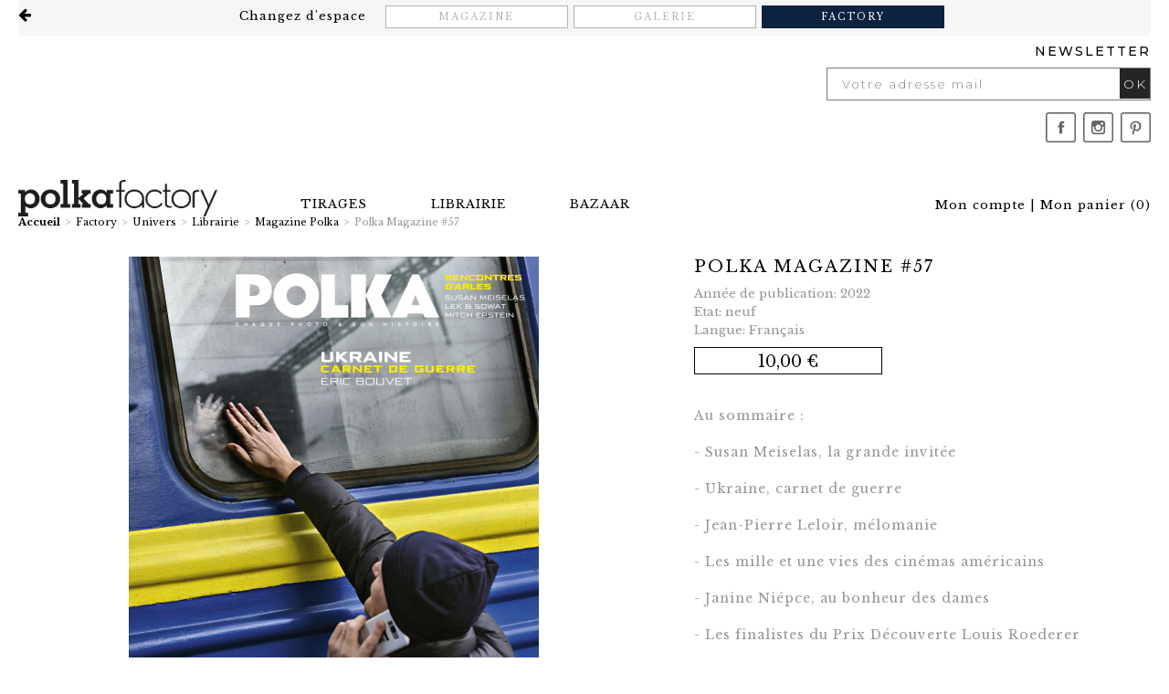

--- FILE ---
content_type: text/html; charset=UTF-8
request_url: https://www.polka.paris/factory/polka-magazine-57.htm
body_size: 10126
content:
<!DOCTYPE html>
<html lang="fr">
<head>
<script>
window.dataLayer = window.dataLayer || [];
</script>
<!-- Google Tag Manager -->
<script>(function(w,d,s,l,i){w[l]=w[l]||[];w[l].push({'gtm.start':
new Date().getTime(),event:'gtm.js'});var f=d.getElementsByTagName(s)[0],
j=d.createElement(s),dl=l!='dataLayer'?'&l='+l:'';j.async=true;j.src=
'https://www.googletagmanager.com/gtm.js?id='+i+dl;f.parentNode.insertBefore(j,f);
})(window,document,'script','dataLayer','GTM-KD27MQ8');</script>
<!-- End Google Tag Manager --><script>
dataLayer.push({'userID': '0', 'userLogged': '', 'pageCategory': 'Magazine Polka', 'pageType': 'product', 'prodid': '3735', 'totalvalue': '0.00', 'currencyCode': 'EUR'});
</script>
<meta http-equiv="content-type" content="text/html; charset=utf-8" />
<title>Polka Magazine #57</title>
<meta name="viewport" content="width=device-width; initial-scale=1.0; maximum-scale=1.0; user-scalable=0;" />
<meta name="description" content="" />
<meta name="keywords" content="Polka, magazine, 57, galerie Polka, Polka Magazine, reportage, photo et politique, Ukraine, Susan Meseilas, Jean-Pierre Leloir, Marchand&amp;Meffre, movie theaters, Janine Niépce, Can Alberti, Arles, Fondation de France" /><base href="https://www.polka.paris/factory/" />
<!-- INSERER GOOGLE FONT ICI -->
<link href="https://fonts.googleapis.com/css?family=Libre+Baskerville:400,400i,700" rel="stylesheet" />
<link href="https://fonts.googleapis.com/css?family=Montserrat:300,400,500" rel="stylesheet" />
<link href="https://fonts.googleapis.com/css?family=Prompt:200,300,500" rel="stylesheet" /> 
<link rel="stylesheet" type="text/css" media="screen,projection" href="css/commun.css?v=2.0" />
<link rel="stylesheet" type="text/css" media="screen,projection" href="css/styles.css?v=2.0" />
<link rel="stylesheet" type="text/css" media="screen,projection" href="css/font-awesome-4.7.0/css/font-awesome.min.css" />
<link rel="stylesheet" type="text/css" media="screen,projection" href="js/lightbox/css/lightbox.css" />
<link rel="stylesheet" type="text/css" media="screen,projection" href="css/panier.css?v=2.0" />
<link rel="stylesheet" type="text/css" media="screen,projection" href="css/responsive.css?v=2.0" />
<link rel="icon" href="shorticon.png" type="image/x-icon" />
<link rel="shortcut icon" href="shorticon.png" type="image/x-icon" />
<link rel="stylesheet" type="text/css" media="screen,projection" href="js/jquery-ui/jquery-ui.min.css" />
	    
<!-- Matomo -->
<script type="text/javascript">
  var _paq = _paq || [];
  /* tracker methods like "setCustomDimension" should be called before "trackPageView" */
  _paq.push(['trackPageView']);
  _paq.push(['enableLinkTracking']);
  (function() {
    var u="https://stats2.agoraline.fr/";
    _paq.push(['setTrackerUrl', u+'piwik.php']);
    _paq.push(['setSiteId', '390']);
    var d=document, g=d.createElement('script'), s=d.getElementsByTagName('script')[0];
    g.type='text/javascript'; g.async=true; g.defer=true; g.src=u+'piwik.js'; s.parentNode.insertBefore(g,s);
  })();
</script>
<!-- End Matomo Code -->
	
<!-- jQuery -->
<script src="https://ajax.googleapis.com/ajax/libs/jquery/1.12.3/jquery.min.js"></script>
<script type="text/javascript">

$(document).bind("contextmenu",function() {
	return false;
});

if (document.addEventListener) {
        document.addEventListener('contextmenu', function(e) {
        // handler
        }, false);
} else {
	document.attachEvent('oncontextmenu', function() {
		// handler
	});
}
</script>
<script type="text/javascript" src="js/jquery-ui/jquery-ui.min.js"></script>
<script type="text/javascript" src="js/jquery.ui.touch-punch.min.js"></script>
<script type="text/javascript" src="js/jquery-ui-datepicker-fr.js"></script>
<!-- Parallax -->
<script type="text/javascript" src="js/parallax.js"></script>

<!--[if lte IE 6]>
	<style type="text/css">
	</style>
<![endif]-->
<!--[if IE]>
	<style type="text/css">
	</style>
<![endif]-->
<script src="https://www.google.com/recaptcha/api.js" async defer></script>
<script type="text/javascript">
var ajaxTimeout = '40000';
$(function() {
	//Back to top
	var offset = 220;
	var duration = 500;
	jQuery(window).scroll(function() {
	    if (jQuery(this).scrollTop() > offset) {
	        jQuery('#back-to-top').fadeIn(duration);
	    } else {
	        jQuery('#back-to-top').fadeOut(duration);
	    }
	});

	jQuery('#back-to-top').click(function(event) {
	    event.preventDefault();
	    jQuery('html, body').animate({scrollTop: 0}, duration);
	    return false;
	})
	});
</script>
</head>
<body>
<!-- Google Tag Manager (noscript) -->
<noscript><iframe src="https://www.googletagmanager.com/ns.html?id=GTM-KD27MQ8"
height="0" width="0" style="display:none;visibility:hidden"></iframe></noscript>
<!-- End Google Tag Manager (noscript) --><div id="global">
	<div id="bandeau" class="lg">
		<div id="overlay"></div>
		<div class="layout"></div>
		<div id="bandeau-univers">
			<div class="global">
				<a href="https://www.polka.paris/" id="lien-portail" title="Retour au portail Polka"><i class="fa fa-arrow-left" aria-hidden="true"></i></a>
				<div class="options">
					<span>Changez d'espace</span>
					<a id="espace-magazine" href="https://www.polka.paris/magazine/" class="option">Magazine</a>
					<a id="espace-galerie" href="https://www.polka.paris/galerie/" class="option">Galerie</a>
					<a id="espace-factory" href="https://www.polka.paris/factory/" class="option selected">Factory</a>
				</div>
			</div>
		</div>
		<div class="global">
			<div class="bandeau-conteneur">
				<div class="conteneur-newsletter">
	    			    			<form action="/factory/" method="post">
		    			<div class="form-group">
		    				<label for="email">Newsletter</label>
		    				<div class="input-group">
		    					<input type="text" name="email" id="email" placeholder="Votre adresse mail" value="" required /><button>OK</button>
		    				</div>
		    						    			</div>
	    			</form>
    			</div>
    			
    			    				<div>
						<div class="bandeau-reseaux haut">
						
														<div class="bandeau-social social-facebook" id="bandeau-facebook">
								<a href="https://www.facebook.com/polkafactory" onclick="window.open(this.href);return false;">
									<i></i>						
								</a>
							</div>
													
														
														<div class="bandeau-social social-instagram" id="bandeau-instagram">
								<a href="https://www.instagram.com/polka_factory/" onclick="window.open(this.href);return false;">
									<i></i>						
								</a>
							</div>
							
														
							
														<div class="bandeau-social social-pinterest" id="bandeau-pinterest">
								<a href="https://www.pinterest.ca/lapolkafactory/_created/" onclick="window.open(this.href);return false;">
									<i></i>						
								</a>
							</div>
														
						</div>
					</div>
				    		</div>
			<div id="bandeau-haut">
				<div class="global">	
					<a href="https://www.polka.paris/factory/mon-compte.htm" title="Mon compte"><i class="fa fa-user" aria-hidden="true"></i><span class="label">Mon compte</span></a>
					<span>|</span>
					<div class="inline">
						<a href="https://www.polka.paris/factory/panier-etape-1.htm" title="Mon panier"><i class="fa fa-shopping-cart" aria-hidden="true"></i><span class="label">Mon panier</span> (<span id="cart-count">0</span>)</a>
		    			<div id="confirmation-ajout-produit">
							<div class="conteneur">
								<div class="titre">Votre produit a bien été<br />ajouté à votre panier !</div>
								<div class="contenu"></div>
								<div class="action">
									<a class="bouton" href="https://www.polka.paris/factory/panier-etape-1.htm">Finaliser ma commande</a>
								</div>
							</div>
						</div>
					</div>
				</div>
			</div>
			<div id="bandeau-conteneur">			
				<div id="bandeau-contact">
					<div class="global">	
						<div id="logo">
							<a href="https://www.polka.paris/factory/">
								<img src="images/logo.jpg" alt="Polka Image" title="Polka Image" />
							</a>
						</div>
					</div>
				</div>	
		
				<div id="bandeau-mobile" >					
					<div id="bandeau-mobile-bas">
						<span><i class="fa fa-bars"></i><span>Menu</span></span>				
					</div>
				</div>		
					
				<div id="menu-close">&times;</div>
				<div id="menu-conteneur">	
	  				<div id="menu-conteneur-std"><div id="menu-wrapper">
	<div id="menu-titre">
		<span><i class="fa fa-bars"></i><span>Menu</span></span>	
	</div>
	<div id="menu">
		<div class="global">
						<div id="menu-29" class="menu-element ">
							<a href="https://www.polka.paris/factory/tirages.htm"><span>Tirages</span></a>
									</div>
						<div id="menu-27" class="menu-element selected ">
							<a href="https://www.polka.paris/factory/librairie.htm"><span>Librairie</span></a>
									</div>
						<div id="menu-28" class="menu-element ">
							<a href="https://www.polka.paris/factory/bazaar.htm"><span>Bazaar</span></a>
									</div>
					<div class="clear"></div>
		</div>
	</div>
</div></div>
	  				<div id="menu-conteneur-mobile"><div id="menu-wrapper">
	<div id="menu-titre">
		<span><i class="fa fa-bars"></i><span>Menu</span></span>	
	</div>
	<div id="menu">
		<div class="global">
					<div id="menu-1" class="menu-element ">
				<a href="https://www.polka.paris/"><span>Portail Polka</span></a>
			</div>
								<div id="menu-24" class="menu-element ">
											<a href="https://www.polka.paris/galerie/"><span>Galerie</span></a>
										<div id="smenu-24" class="smenu-conteneur">
					<div class="global">
					<div class="smenu-centre">
						<div class="smenu-centre-menus">
							
							<div id="smenu-element-434" class="smenu-element " data-idmenu="24" >
																								<a href="https://www.polka.paris/galerie/#galerie-quisommesnous" ><span>Qui sommes-nous ?</span></a>
																													</div>
							
							<div id="smenu-element-445" class="smenu-element " data-idmenu="24" >
															<a href="https://www.polka.paris/galerie/#artistes"><span>Artistes</span></a>
																					</div>
							
							<div id="smenu-element-435" class="smenu-element " data-idmenu="24" >
																								<a href="https://www.polka.paris/galerie/#a-la-une" ><span>Actualit&eacute;s</span></a>
																													</div>
							
							<div id="smenu-element-436" class="smenu-element " data-idmenu="24" >
															<a href="https://www.polka.paris/galerie/galerie-contact.htm"><span>Contact</span></a>
																					</div>
											</div>
												<div class="clear"></div>
					</div>
					</div>
				</div>
						</div>
						<div id="menu-16" class="menu-element ">
											<a href="https://www.polka.paris/magazine/"><span>Magazine</span></a>
										<div id="smenu-16" class="smenu-conteneur">
					<div class="global">
					<div class="smenu-centre">
						<div class="smenu-centre-menus">
							
							<div id="smenu-element-40" class="smenu-element " data-idmenu="16" >
																								<a href="https://www.polka.paris/magazine/" ><span>Le magazine</span></a>
																													</div>
							
							<div id="smenu-element-41" class="smenu-element " data-idmenu="16" >
																								<a href="https://www.polka.paris/magazine/#numeros" ><span>Les num&eacute;ros</span></a>
																													</div>
							
							<div id="smenu-element-42" class="smenu-element " data-idmenu="16" >
																								<a href="https://www.polka.paris/magazine/#oeildepolka" ><span>Les actualit&eacute;s</span></a>
																													</div>
											</div>
												<div class="clear"></div>
					</div>
					</div>
				</div>
						</div>
						<div id="menu-33" class="menu-element selected ">
											<a href="https://www.polka.paris/factory/"><span>Factory</span></a>
										<div id="smenu-33" class="smenu-conteneur">
					<div class="global">
					<div class="smenu-centre">
						<div class="smenu-centre-menus">
							
							<div id="smenu-element-29" class="smenu-element " data-idmenu="33" >
															<a href="https://www.polka.paris/factory/tirages.htm"><span>Tirages</span></a>
																					</div>
							
							<div id="smenu-element-27" class="smenu-element selected " data-idmenu="33" >
															<a href="https://www.polka.paris/factory/librairie.htm"><span>Librairie</span></a>
																					</div>
							
							<div id="smenu-element-28" class="smenu-element " data-idmenu="33" >
															<a href="https://www.polka.paris/factory/bazaar.htm"><span>Bazaar</span></a>
																					</div>
											</div>
												<div class="clear"></div>
					</div>
					</div>
				</div>
						</div>
				<div class="clear"></div>
		</div>
	</div>
</div></div>
	  			</div>
		  	</div>
	  	</div>
	</div>
    <div id="centre">
    	    	<div class="global produit">
    	    		<div id="contenu">
    			    										<div id="ariane">
	<a href="https://www.polka.paris/" class="ariane-accueil">Accueil</a>
						<span class="ariane-fleche">&gt;</span>
												<a class="ariane-element" href="https://www.polka.paris/factory/factory.htm">Factory</a>
												<span class="ariane-fleche">&gt;</span>
												<a class="ariane-element" href="https://www.polka.paris/factory/univers.htm">Univers</a>
												<span class="ariane-fleche">&gt;</span>
												<a class="ariane-element" href="https://www.polka.paris/factory/librairie.htm">Librairie</a>
												<span class="ariane-fleche">&gt;</span>
												<a class="ariane-element" href="https://www.polka.paris/factory/magazine-polka.htm">Magazine Polka</a>
												<span class="ariane-fleche">&gt;</span>
							<span class="ariane-element-final">Polka Magazine #57</span>
						</div>    				    							<script type="text/javascript">
$(function() {
 
    $('#overlay').click(function() {
        hideOverlay();
        $('#confirmation-ajout-produit').fadeOut();
    });
     
    $('#ajout-panier').click(function() {
 
        // Desactive l'ajout
 
        // Ajout du produit en ajax
        var id = $('#idDeclinaison').val();
        var qte = $('#qte').val();
         
        $.ajax({
            url: 'ajax/cart-ajout.php',
            data: 'idDeclinaison='+id+'&quantite='+qte,
            method: 'POST',
            dataType: 'json',
            success: function(response) {
 
                if(response.statut) {
                     
                    // Affiche la surcouche
                    showOverlay();
     
                    // Affiche la confirmation ajout
                    $('#confirmation-ajout-produit .contenu').html(response.panier);
                    $('#confirmation-ajout-produit').fadeIn();
 
                    // MAJ Panier
                    countProducts();

                    $('#erreurs-conteneur').html('');

                 // EVENT
					dataLayer.push({'event':'ajout_panier','userID':'0', 'userLogged':'', 'pageCategory':'Magazine Polka', 'pageType':'product', 'prodid':'3735', 'currencyCode': 'EUR'});
                     
                } else {
                    // Erreur
                    $('#erreurs-conteneur').html('<div class="reponse-erreurs"><p class="reponse-erreur">'+response.erreurs+'</p></div>');
                }
            }
        });
    });
 
    $('.ajout-panier').click(function() {
 
        // Desactive l'ajout
 
        // Ajout du produit en ajax
        var id = $(this).data('declinaison-id');
        var qte = $('#quantite-'+id).val();
         
        $.ajax({
            url: 'ajax/cart-ajout.php',
            data: 'idDeclinaison='+id+'&quantite='+qte,
            method: 'POST',
            dataType: 'json',
            success: function(response) {
 
                if(response.statut) {
                     
                    // Affiche la surcouche
                    showOverlay();
     
                    // Affiche la confirmation ajout
                    $('#confirmation-ajout-produit .contenu').html(response.panier);
                    $('#confirmation-ajout-produit').fadeIn();
 
                    // MAJ Panier
                    countProducts();
 
                    $('#erreurs-conteneur').html('');
                     
                } else {
                    // Erreur
                    $('#erreurs-conteneur').html('<div class="reponse-erreurs"><p class="reponse-erreur">'+response.erreurs+'</p></div>');
                }
            }
        });
    });
});
 
function showOverlay() {
    $('#overlay').css('display', 'block');
}
 
function hideOverlay() {
    $('#overlay').css('display', 'none');
}
 
function countProducts() {
    $.ajax({
        url: 'ajax/cart-count.php',
        dataType: 'json',
        timeout: ajaxTimeout,
        success: function(response) {
            $("#cart-count").html(response.nombre);
        }
    });
}
</script>
<script type="text/javascript">
var photos = [{"legende":"","src":"https:\/\/www.polka.paris\/docs\/Le_store\/Polka_Magazine\/_P57_COUV_COMM_BD.jpg","srcPhoto":"https:\/\/www.polka.paris\/docs\/Le_store\/Polka_Magazine\/mcith\/mcith_720x538__P57_COUV_COMM_BD.jpg","srcMiniature":"https:\/\/www.polka.paris\/docs\/Le_store\/Polka_Magazine\/mcith\/mcith_200x200__P57_COUV_COMM_BD.jpg"}];
$(function() {
 
    // Centrage de la photo
    $("#cadre").css('width', $("#produit-photo-principale").get(0).width+'px');
 
 
    $('.miniature').bind('click',function(){
         
        // Récuperation de l'indice
        var id = $(this).attr('id').split('-')[1];
 
        $('.miniature').removeClass('current');
        $('#miniature-'+id).addClass('current');
     
        // Modification de la photo
        $("#produit-photo-principale").attr('src', photos[id].srcPhoto);            
        $("#produit-photo-principale").attr('data-imagezoom', photos[id].src);
        $("#produit-photo-legende").html($(this).attr('title'));
         
        $("#produit-photo-principale-desktop img").attr('src', photos[id].srcPhoto);        
        $("#produit-photo-principale-desktop").attr('href', photos[id].src);
         
        $("#produit-photo-principale-responsive img").attr('src', photos[id].srcPhoto);     
        $("#produit-photo-principale-responsive").attr('href', photos[id].src);
        $("#produit-photo-principale-responsive").attr('data-lightbox', photos[id].src);
 
                $("#produit-photo-legende").html(photos[id].legende);
 
    })
});
</script>
    <div>
            <div id="produit">
            <div class="principal">
                    <div class="photos-conteneur">
            <div class="photos">
                <div id="produit-photo-conteneur">                    
                                        <div id="produit-photo-zoom"> 
                        <div class="desktop"><div><a id="produit-photo-principale-desktop" href="https://www.polka.paris/docs/Le_store/Polka_Magazine/_P57_COUV_COMM_BD.jpg" data-lightbox="desktop" data-title="Polka Magazine #57"><img id="produit-photo-principale" src="https://www.polka.paris/docs/Le_store/Polka_Magazine/mcith/mcith_720x538__P57_COUV_COMM_BD.jpg" alt="" title="" data-imagezoom="https://www.polka.paris/docs/Le_store/Polka_Magazine/_P57_COUV_COMM_BD.jpg" data-zoomviewsize="[350,350]" /></a></div></div>
                        <a id="produit-photo-principale-responsive" href="https://www.polka.paris/docs/Le_store/Polka_Magazine/_P57_COUV_COMM_BD.jpg" data-lightbox="image" data-title="Polka Magazine #57"><img src="https://www.polka.paris/docs/Le_store/Polka_Magazine/mcith/mcith_720x538__P57_COUV_COMM_BD.jpg" alt="" title=""  /></a>                                
                    </div>    
                                    </div>
                                 
                <div class="clearLeft"></div>
            </div>
        </div>
            <div class="texte-conteneur">        <h1>Polka Magazine #57</h1>
        <div class="auteur"></div>
        <div class="editeur"></div>
        <div class="caracteristiques">
                        	<div class="caracteristique">Année de publication: 2022</div>
                                	<div class="caracteristique">Etat: neuf</div>
                                        	<div class="caracteristique">Langue: Français</div>
                        </div>
        <div class="infos"></div>
                <div class="prix">10,00 €</div>
        <div class="texte"><p>Au sommaire :</p>
<p>- Susan Meiselas, la grande invit&eacute;e</p>
<p>- Ukraine, carnet de guerre&nbsp;</p>
<p>- Jean-Pierre Leloir, m&eacute;lomanie&nbsp;</p>
<p>- Les mille et une vies des cin&eacute;mas am&eacute;ricains&nbsp;</p>
<p>- Janine Ni&eacute;pce, au bonheur des dames</p>
<p>- Les finalistes du Prix D&eacute;couverte Louis Roederer</p>
<p>- Les femmes s&rsquo;exposent &agrave; Houlgate&nbsp;</p>
<p>- La chronique de Christian Caujolle&nbsp;</p></div>
        <div class="ajout-panier-conteneur">
            <input type="hidden" id="idDeclinaison" class="input-text" value="211668" />
            <input type="number" id="qte" class="input-text" value="1" />
            <button type="button" id="ajout-panier" class="bouton">Ajouter au panier</button>
            <div id="erreurs-conteneur"></div>
        </div>
</div>                        </div>
            	                    <pre>array(20) {
  [0]=>
  array(5) {
    ["id"]=>
    string(4) "6971"
    ["nomVisible"]=>
    string(18) "Appalachian Legacy"
    ["photoGenerale1"]=>
    string(96) "https://www.polka.paris/docs/Le_store/Livres/Shelby_Lee_Adams_Appalachian_Legacy/51K4EAM7GHL.jpg"
    ["prix"]=>
    string(6) "300.00"
    ["attributs"]=>
    array(2) {
      ["auteur"]=>
      string(17) "Shelby Lee Adams "
      ["editeur"]=>
      string(31) "University Press of Mississippi"
    }
  }
  [1]=>
  array(5) {
    ["id"]=>
    string(4) "8793"
    ["nomVisible"]=>
    string(33) "El vuelo lleva al vuelo (Branche)"
    ["photoGenerale1"]=>
    string(126) "https://www.polka.paris/docs/Le_store/Livres/Juanan_Requena_-_El_vuelo_lleva_al_vuelo/Capture_decran_2025-11-21_a_15.42.46.jpg"
    ["prix"]=>
    string(5) "40.00"
    ["attributs"]=>
    array(2) {
      ["auteur"]=>
      string(14) "Juanan Requena"
      ["editeur"]=>
      string(18) "Ediciones Anomalas"
    }
  }
  [2]=>
  array(5) {
    ["id"]=>
    string(4) "7089"
    ["nomVisible"]=>
    string(12) "Les Italiens"
    ["photoGenerale1"]=>
    string(88) "https://www.polka.paris/docs/Le_store/Livres/Bruno_Barbey_Les_Italiens_/Italiens_1_.jpeg"
    ["prix"]=>
    string(5) "42.00"
    ["attributs"]=>
    array(2) {
      ["auteur"]=>
      string(12) "Bruno Barbey"
      ["editeur"]=>
      string(16) "Delpire &amp; Co"
    }
  }
  [3]=>
  array(5) {
    ["id"]=>
    string(4) "2731"
    ["nomVisible"]=>
    string(4) "Amma"
    ["photoGenerale1"]=>
    string(111) "https://www.polka.paris/docs/Le_store/Livres/Amma_Vasantha_Yogananthan/Capture_decran_2021-10-05_a_19.10.38.png"
    ["prix"]=>
    string(6) "100.00"
    ["attributs"]=>
    array(2) {
      ["auteur"]=>
      string(20) "Vasantha Yogananthan"
      ["editeur"]=>
      string(14) "Chose Commune "
    }
  }
  [4]=>
  array(5) {
    ["id"]=>
    string(4) "5529"
    ["nomVisible"]=>
    string(19) "Voyage d'un danseur"
    ["photoGenerale1"]=>
    string(125) "https://www.polka.paris/docs/Le_store/Livres/Voyage_dun_danseur_-_Isabelle_bertrand/acf89d56-1533-4180-ae00-9c9c1a6f0883.jpeg"
    ["prix"]=>
    string(5) "55.00"
    ["attributs"]=>
    array(2) {
      ["auteur"]=>
      string(17) "Isabelle Bertrand"
      ["editeur"]=>
      string(7) "89BOOKS"
    }
  }
  [5]=>
  array(5) {
    ["id"]=>
    string(4) "7808"
    ["nomVisible"]=>
    string(22) "Sport In The Air&nbsp;"
    ["photoGenerale1"]=>
    string(112) "https://www.polka.paris/docs/Le_store/Livres/Forgetmat_Faire_Voler_Le_Sport/MATHIEU_FORGET_LIVRE_Final_Cover.jpg"
    ["prix"]=>
    string(5) "79.00"
    ["attributs"]=>
    array(2) {
      ["auteur"]=>
      string(9) "Forgetmat"
      ["editeur"]=>
      string(14) "Self Published"
    }
  }
  [6]=>
  array(5) {
    ["id"]=>
    string(4) "1773"
    ["nomVisible"]=>
    string(13) "Ce qui compte"
    ["photoGenerale1"]=>
    string(112) "https://www.polka.paris/docs/Le_store/Livres/LuisiereBenoit_Cequicompte/Capture_decran_2021-01-13_a_15.59.46.png"
    ["prix"]=>
    string(4) "9.00"
    ["attributs"]=>
    array(2) {
      ["auteur"]=>
      string(17) "Benoît Luisière"
      ["editeur"]=>
      string(10) "Innocences"
    }
  }
  [7]=>
  array(5) {
    ["id"]=>
    string(3) "330"
    ["nomVisible"]=>
    string(53) "Lointains Souvenirs - (Edition collector avec tirage)"
    ["photoGenerale1"]=>
    string(90) "https://www.polka.paris/docs/Le_store/Livres/lointain_souvenir_Flore/couv-flore-longue.jpg"
    ["prix"]=>
    string(6) "250.00"
    ["attributs"]=>
    array(2) {
      ["auteur"]=>
      string(5) "Flore"
      ["editeur"]=>
      string(10) "Contrejour"
    }
  }
  [8]=>
  array(5) {
    ["id"]=>
    string(4) "8162"
    ["nomVisible"]=>
    string(6) "Horses"
    ["photoGenerale1"]=>
    string(92) "https://www.polka.paris/docs/Le_store/Livres/Horses/Capture_decran_2025-02-11_a_15.23.33.png"
    ["prix"]=>
    string(5) "45.00"
    ["attributs"]=>
    array(2) {
      ["auteur"]=>
      string(18) "Jane Evelyn Atwood"
      ["editeur"]=>
      string(11) "Atelier EXB"
    }
  }
  [9]=>
  array(5) {
    ["id"]=>
    string(4) "5282"
    ["nomVisible"]=>
    string(16) "One Brief Moment"
    ["photoGenerale1"]=>
    string(254) "https://www.polka.paris/docs/Le_store/Livres/Philippe_Chancel_-_Intourist_Romania/Larry_Sultan_-_SWIMMERS/William_EGGLESTON/Meyerowitz_-_Redheads/Elizaveta_Porodina_-_Unmasked/Luigi_Ghirri_-_Cardboard_landscapes/Dave_Heath_-_One_Brief_Moment/IMG_0797.JPG"
    ["prix"]=>
    string(5) "48.00"
    ["attributs"]=>
    array(2) {
      ["auteur"]=>
      string(10) "Dave Heath"
      ["editeur"]=>
      string(16) "Stanley / Barker"
    }
  }
  [10]=>
  array(5) {
    ["id"]=>
    string(4) "2703"
    ["nomVisible"]=>
    string(40) "The Day May Break (edition collector #2)"
    ["photoGenerale1"]=>
    string(118) "https://www.polka.paris/docs/Le_store/Livres/Nick_Brandt_-_The_Day_May_Break_/Capture_decran_2021-09-23_a_18.16.55.png"
    ["prix"]=>
    string(6) "950.00"
    ["attributs"]=>
    array(2) {
      ["auteur"]=>
      string(11) "Nick Brandt"
      ["editeur"]=>
      string(11) "Hatje Cantz"
    }
  }
  [11]=>
  array(5) {
    ["id"]=>
    string(4) "2610"
    ["nomVisible"]=>
    string(56) "Borders on Nothingness - On the Mend (edition collector)"
    ["photoGenerale1"]=>
    string(117) "https://www.polka.paris/docs/Le_store/Livres/Margaret_Lansink_-_Borders_on_Nothingness_-_On_the_Mend/Sans_titre-3.jpg"
    ["prix"]=>
    string(6) "270.00"
    ["attributs"]=>
    array(2) {
      ["auteur"]=>
      string(16) "Margaret Lansink"
      ["editeur"]=>
      string(26) "the(M) éditions et IBASHO"
    }
  }
  [12]=>
  array(5) {
    ["id"]=>
    string(3) "209"
    ["nomVisible"]=>
    string(17) "The western front"
    ["photoGenerale1"]=>
    string(120) "https://www.polka.paris/docs/Le_store/Livres/The_western_front_de_Stanley_Greene/The_Western_Front_de_Stanley_Greene.png"
    ["prix"]=>
    string(5) "80.00"
    ["attributs"]=>
    array(2) {
      ["auteur"]=>
      string(13) "Stanley Green"
      ["editeur"]=>
      string(23) "André Frère Éditions"
    }
  }
  [13]=>
  array(5) {
    ["id"]=>
    string(4) "5485"
    ["nomVisible"]=>
    string(13) "Day For Night"
    ["photoGenerale1"]=>
    string(116) "https://www.polka.paris/docs/Le_store/Livres/Toshio_Shibata_-_Day_for_night/Capture_decran_2023-07-05_a_12.08.25.png"
    ["prix"]=>
    string(5) "62.00"
    ["attributs"]=>
    array(2) {
      ["auteur"]=>
      string(14) "Toshio Shibata"
      ["editeur"]=>
      string(13) "Deadbeat Club"
    }
  }
  [14]=>
  array(5) {
    ["id"]=>
    string(4) "1784"
    ["nomVisible"]=>
    string(5) "India"
    ["photoGenerale1"]=>
    string(65) "https://www.polka.paris/docs/McCURRY_Steve/India/33571-scaled.jpg"
    ["prix"]=>
    string(5) "55.00"
    ["attributs"]=>
    array(2) {
      ["auteur"]=>
      string(13) "Steve McCurry"
      ["editeur"]=>
      string(7) "Phaidon"
    }
  }
  [15]=>
  array(5) {
    ["id"]=>
    string(4) "1591"
    ["nomVisible"]=>
    string(20) "Fashion Eye : Berlin"
    ["photoGenerale1"]=>
    string(122) "https://www.polka.paris/docs/Le_store/Livres/Fashion_Eye__Berlin_Perter_Lindbergh/Capture_decran_2020-11-02_a_17.12.29.png"
    ["prix"]=>
    string(5) "50.00"
    ["attributs"]=>
    array(2) {
      ["auteur"]=>
      string(15) "Peter Lindbergh"
      ["editeur"]=>
      string(21) "Louis Vuitton Edition"
    }
  }
  [16]=>
  array(5) {
    ["id"]=>
    string(4) "7213"
    ["nomVisible"]=>
    string(17) "Sicilia 1966/2008"
    ["photoGenerale1"]=>
    string(77) "https://www.polka.paris/docs/Le_store/Livres/Sicilia_19662008_/Sicilia_2.jpeg"
    ["prix"]=>
    string(5) "20.00"
    ["attributs"]=>
    array(2) {
      ["auteur"]=>
      string(21) "Gianni Berengo Gardin"
      ["editeur"]=>
      string(14) "Humboldt Books"
    }
  }
  [17]=>
  array(5) {
    ["id"]=>
    string(4) "1967"
    ["nomVisible"]=>
    string(35) "&Agrave; la recherche d'un ailleurs"
    ["photoGenerale1"]=>
    string(122) "https://www.polka.paris/docs/Le_store/Livres/McCurrySteve_AlaRechercheDunAilleurs/Capture_decran_2021-03-04_a_11.08.03.png"
    ["prix"]=>
    string(5) "59.00"
    ["attributs"]=>
    array(2) {
      ["auteur"]=>
      string(13) "Steve McCurry"
      ["editeur"]=>
      string(27) "Éditions de la Martinière"
    }
  }
  [18]=>
  array(5) {
    ["id"]=>
    string(4) "5246"
    ["nomVisible"]=>
    string(8) "Unmasked"
    ["photoGenerale1"]=>
    string(188) "https://www.polka.paris/docs/Le_store/Livres/Philippe_Chancel_-_Intourist_Romania/Larry_Sultan_-_SWIMMERS/William_EGGLESTON/Meyerowitz_-_Redheads/Elizaveta_Porodina_-_Unmasked/IMG_0580.JPG"
    ["prix"]=>
    string(5) "48.00"
    ["attributs"]=>
    array(2) {
      ["auteur"]=>
      string(18) "Elizaveta Porodina"
      ["editeur"]=>
      string(11) "Hatje Cantz"
    }
  }
  [19]=>
  array(5) {
    ["id"]=>
    string(4) "5284"
    ["nomVisible"]=>
    string(11) "Paris Opera"
    ["photoGenerale1"]=>
    string(67) "https://www.polka.paris/docs/Bill_Henson_-_Paris_Opera/IMG_0822.JPG"
    ["prix"]=>
    string(5) "77.00"
    ["attributs"]=>
    array(2) {
      ["auteur"]=>
      string(11) "Bill Henson"
      ["editeur"]=>
      string(16) "Stanley / Barker"
    }
  }
}
</pre>    
        <div id="produit-similaires">
            <div class="titre">Vous aimerez aussi</div>
            <div class="contenu">
                                            <div class="conteneur">
                 
                    <div class="photo">
                        <a href="https://www.polka.paris/factory/shelby-lee-adams-appalachian-legacy.htm">
                            <img src="https://www.polka.paris/docs/Le_store/Livres/Shelby_Lee_Adams_Appalachian_Legacy/mcith/mcith_370x380_51K4EAM7GHL.jpg" alt="Appalachian Legacy" title="Appalachian Legacy" />
                        </a>
                    </div>
                    <div class="nom">
                        <a href="https://www.polka.paris/factory/shelby-lee-adams-appalachian-legacy.htm">
                            <span class="reference">
                                <span class="livre-nom">Appalachian Legacy</span>
                                <span class="livre-auteur">Shelby Lee Adams </span>
                            </span>
                            <span class="livre-editeur">University Press of Mississippi</span>
                        </a>
                    </div>
                    <div class="bas">
                        <div class="prix">
                            <span>
                                                            300,00 <span class="euro">€</span>
                                                        </span>
                        </div>
                        <div class="decouvrir">
                            <a href="https://www.polka.paris/factory/shelby-lee-adams-appalachian-legacy.htm">Découvrir en détail <i class="fa fa-arrow-circle-right" aria-hidden="true"></i></a>
                        </div>  
                    </div>
                </div>
                                            <div class="conteneur">
                 
                    <div class="photo">
                        <a href="https://www.polka.paris/factory/juanan-requena-el-vuelo-lleva-al-vuelo-branche-2.htm">
                            <img src="https://www.polka.paris/docs/Le_store/Livres/Juanan_Requena_-_El_vuelo_lleva_al_vuelo/mcith/mcith_370x380_Capture_decran_2025-11-21_a_15.42.46.jpg" alt="El vuelo lleva al vuelo (Branche)" title="El vuelo lleva al vuelo (Branche)" />
                        </a>
                    </div>
                    <div class="nom">
                        <a href="https://www.polka.paris/factory/juanan-requena-el-vuelo-lleva-al-vuelo-branche-2.htm">
                            <span class="reference">
                                <span class="livre-nom">El vuelo lleva al vuelo (Branche)</span>
                                <span class="livre-auteur">Juanan Requena</span>
                            </span>
                            <span class="livre-editeur">Ediciones Anomalas</span>
                        </a>
                    </div>
                    <div class="bas">
                        <div class="prix">
                            <span>
                                                            40,00 <span class="euro">€</span>
                                                        </span>
                        </div>
                        <div class="decouvrir">
                            <a href="https://www.polka.paris/factory/juanan-requena-el-vuelo-lleva-al-vuelo-branche-2.htm">Découvrir en détail <i class="fa fa-arrow-circle-right" aria-hidden="true"></i></a>
                        </div>  
                    </div>
                </div>
                                            <div class="conteneur">
                 
                    <div class="photo">
                        <a href="https://www.polka.paris/factory/bruno-barbey-les-italiens.htm">
                            <img src="https://www.polka.paris/docs/Le_store/Livres/Bruno_Barbey_Les_Italiens_/mcith/mcith_370x380_Italiens_1_.jpeg" alt="Les Italiens" title="Les Italiens" />
                        </a>
                    </div>
                    <div class="nom">
                        <a href="https://www.polka.paris/factory/bruno-barbey-les-italiens.htm">
                            <span class="reference">
                                <span class="livre-nom">Les Italiens</span>
                                <span class="livre-auteur">Bruno Barbey</span>
                            </span>
                            <span class="livre-editeur">Delpire &amp; Co</span>
                        </a>
                    </div>
                    <div class="bas">
                        <div class="prix">
                            <span>
                                                            42,00 <span class="euro">€</span>
                                                        </span>
                        </div>
                        <div class="decouvrir">
                            <a href="https://www.polka.paris/factory/bruno-barbey-les-italiens.htm">Découvrir en détail <i class="fa fa-arrow-circle-right" aria-hidden="true"></i></a>
                        </div>  
                    </div>
                </div>
                                            <div class="conteneur">
                 
                    <div class="photo">
                        <a href="https://www.polka.paris/factory/vasantha-yogananthan-amma.htm">
                            <img src="https://www.polka.paris/docs/Le_store/Livres/Amma_Vasantha_Yogananthan/mcith/mcith_370x380_Capture_decran_2021-10-05_a_19.10.38.png" alt="Amma" title="Amma" />
                        </a>
                    </div>
                    <div class="nom">
                        <a href="https://www.polka.paris/factory/vasantha-yogananthan-amma.htm">
                            <span class="reference">
                                <span class="livre-nom">Amma</span>
                                <span class="livre-auteur">Vasantha Yogananthan</span>
                            </span>
                            <span class="livre-editeur">Chose Commune </span>
                        </a>
                    </div>
                    <div class="bas">
                        <div class="prix">
                            <span>
                                                            100,00 <span class="euro">€</span>
                                                        </span>
                        </div>
                        <div class="decouvrir">
                            <a href="https://www.polka.paris/factory/vasantha-yogananthan-amma.htm">Découvrir en détail <i class="fa fa-arrow-circle-right" aria-hidden="true"></i></a>
                        </div>  
                    </div>
                </div>
                                            <div class="conteneur">
                 
                    <div class="photo">
                        <a href="https://www.polka.paris/factory/isabelle-bertrand-voyage-d-un-danseur.htm">
                            <img src="https://www.polka.paris/docs/Le_store/Livres/Voyage_dun_danseur_-_Isabelle_bertrand/mcith/mcith_370x380_acf89d56-1533-4180-ae00-9c9c1a6f0883.jpeg" alt="Voyage d'un danseur" title="Voyage d'un danseur" />
                        </a>
                    </div>
                    <div class="nom">
                        <a href="https://www.polka.paris/factory/isabelle-bertrand-voyage-d-un-danseur.htm">
                            <span class="reference">
                                <span class="livre-nom">Voyage d'un danseur</span>
                                <span class="livre-auteur">Isabelle Bertrand</span>
                            </span>
                            <span class="livre-editeur">89BOOKS</span>
                        </a>
                    </div>
                    <div class="bas">
                        <div class="prix">
                            <span>
                                                            55,00 <span class="euro">€</span>
                                                        </span>
                        </div>
                        <div class="decouvrir">
                            <a href="https://www.polka.paris/factory/isabelle-bertrand-voyage-d-un-danseur.htm">Découvrir en détail <i class="fa fa-arrow-circle-right" aria-hidden="true"></i></a>
                        </div>  
                    </div>
                </div>
                                            <div class="conteneur">
                 
                    <div class="photo">
                        <a href="https://www.polka.paris/factory/forgetmat-sport-in-the-air.htm">
                            <img src="https://www.polka.paris/docs/Le_store/Livres/Forgetmat_Faire_Voler_Le_Sport/mcith/mcith_370x380_MATHIEU_FORGET_LIVRE_Final_Cover.jpg" alt="Sport In The Air&nbsp;" title="Sport In The Air&nbsp;" />
                        </a>
                    </div>
                    <div class="nom">
                        <a href="https://www.polka.paris/factory/forgetmat-sport-in-the-air.htm">
                            <span class="reference">
                                <span class="livre-nom">Sport In The Air&nbsp;</span>
                                <span class="livre-auteur">Forgetmat</span>
                            </span>
                            <span class="livre-editeur">Self Published</span>
                        </a>
                    </div>
                    <div class="bas">
                        <div class="prix">
                            <span>
                                                            79,00 <span class="euro">€</span>
                                                        </span>
                        </div>
                        <div class="decouvrir">
                            <a href="https://www.polka.paris/factory/forgetmat-sport-in-the-air.htm">Découvrir en détail <i class="fa fa-arrow-circle-right" aria-hidden="true"></i></a>
                        </div>  
                    </div>
                </div>
                                            <div class="conteneur">
                 
                    <div class="photo">
                        <a href="https://www.polka.paris/factory/benoit-luisiere-ce-qui-compte.htm">
                            <img src="https://www.polka.paris/docs/Le_store/Livres/LuisiereBenoit_Cequicompte/mcith/mcith_370x380_Capture_decran_2021-01-13_a_15.59.46.png" alt="Ce qui compte" title="Ce qui compte" />
                        </a>
                    </div>
                    <div class="nom">
                        <a href="https://www.polka.paris/factory/benoit-luisiere-ce-qui-compte.htm">
                            <span class="reference">
                                <span class="livre-nom">Ce qui compte</span>
                                <span class="livre-auteur">Benoît Luisière</span>
                            </span>
                            <span class="livre-editeur">Innocences</span>
                        </a>
                    </div>
                    <div class="bas">
                        <div class="prix">
                            <span>
                                                            9,00 <span class="euro">€</span>
                                                        </span>
                        </div>
                        <div class="decouvrir">
                            <a href="https://www.polka.paris/factory/benoit-luisiere-ce-qui-compte.htm">Découvrir en détail <i class="fa fa-arrow-circle-right" aria-hidden="true"></i></a>
                        </div>  
                    </div>
                </div>
                                            <div class="conteneur">
                 
                    <div class="photo">
                        <a href="https://www.polka.paris/factory/flore-lointains-souvenirs-edition-collector-avec-tirage.htm">
                            <img src="https://www.polka.paris/docs/Le_store/Livres/lointain_souvenir_Flore/mcith/mcith_370x380_couv-flore-longue.jpg" alt="Lointains Souvenirs - (Edition collector avec tirage)" title="Lointains Souvenirs - (Edition collector avec tirage)" />
                        </a>
                    </div>
                    <div class="nom">
                        <a href="https://www.polka.paris/factory/flore-lointains-souvenirs-edition-collector-avec-tirage.htm">
                            <span class="reference">
                                <span class="livre-nom">Lointains Souvenirs - (Edition collector avec tirage)</span>
                                <span class="livre-auteur">Flore</span>
                            </span>
                            <span class="livre-editeur">Contrejour</span>
                        </a>
                    </div>
                    <div class="bas">
                        <div class="prix">
                            <span>
                                                            250,00 <span class="euro">€</span>
                                                        </span>
                        </div>
                        <div class="decouvrir">
                            <a href="https://www.polka.paris/factory/flore-lointains-souvenirs-edition-collector-avec-tirage.htm">Découvrir en détail <i class="fa fa-arrow-circle-right" aria-hidden="true"></i></a>
                        </div>  
                    </div>
                </div>
                                            <div class="conteneur">
                 
                    <div class="photo">
                        <a href="https://www.polka.paris/factory/jane-evelyn-atwood-horses.htm">
                            <img src="https://www.polka.paris/docs/Le_store/Livres/Horses/mcith/mcith_370x380_Capture_decran_2025-02-11_a_15.23.33.png" alt="Horses" title="Horses" />
                        </a>
                    </div>
                    <div class="nom">
                        <a href="https://www.polka.paris/factory/jane-evelyn-atwood-horses.htm">
                            <span class="reference">
                                <span class="livre-nom">Horses</span>
                                <span class="livre-auteur">Jane Evelyn Atwood</span>
                            </span>
                            <span class="livre-editeur">Atelier EXB</span>
                        </a>
                    </div>
                    <div class="bas">
                        <div class="prix">
                            <span>
                                                            45,00 <span class="euro">€</span>
                                                        </span>
                        </div>
                        <div class="decouvrir">
                            <a href="https://www.polka.paris/factory/jane-evelyn-atwood-horses.htm">Découvrir en détail <i class="fa fa-arrow-circle-right" aria-hidden="true"></i></a>
                        </div>  
                    </div>
                </div>
                                            <div class="conteneur">
                 
                    <div class="photo">
                        <a href="https://www.polka.paris/factory/dave-heath-one-brief-moment.htm">
                            <img src="https://www.polka.paris/docs/Le_store/Livres/Philippe_Chancel_-_Intourist_Romania/Larry_Sultan_-_SWIMMERS/William_EGGLESTON/Meyerowitz_-_Redheads/Elizaveta_Porodina_-_Unmasked/Luigi_Ghirri_-_Cardboard_landscapes/Dave_Heath_-_One_Brief_Moment/mcith/mcith_370x380_IMG_0797.JPG" alt="One Brief Moment" title="One Brief Moment" />
                        </a>
                    </div>
                    <div class="nom">
                        <a href="https://www.polka.paris/factory/dave-heath-one-brief-moment.htm">
                            <span class="reference">
                                <span class="livre-nom">One Brief Moment</span>
                                <span class="livre-auteur">Dave Heath</span>
                            </span>
                            <span class="livre-editeur">Stanley / Barker</span>
                        </a>
                    </div>
                    <div class="bas">
                        <div class="prix">
                            <span>
                                                            48,00 <span class="euro">€</span>
                                                        </span>
                        </div>
                        <div class="decouvrir">
                            <a href="https://www.polka.paris/factory/dave-heath-one-brief-moment.htm">Découvrir en détail <i class="fa fa-arrow-circle-right" aria-hidden="true"></i></a>
                        </div>  
                    </div>
                </div>
                                            <div class="conteneur">
                 
                    <div class="photo">
                        <a href="https://www.polka.paris/factory/nick-brandt-the-day-may-break-edition-collector-2.htm">
                            <img src="https://www.polka.paris/docs/Le_store/Livres/Nick_Brandt_-_The_Day_May_Break_/mcith/mcith_370x380_Capture_decran_2021-09-23_a_18.16.55.png" alt="The Day May Break (edition collector #2)" title="The Day May Break (edition collector #2)" />
                        </a>
                    </div>
                    <div class="nom">
                        <a href="https://www.polka.paris/factory/nick-brandt-the-day-may-break-edition-collector-2.htm">
                            <span class="reference">
                                <span class="livre-nom">The Day May Break (edition collector #2)</span>
                                <span class="livre-auteur">Nick Brandt</span>
                            </span>
                            <span class="livre-editeur">Hatje Cantz</span>
                        </a>
                    </div>
                    <div class="bas">
                        <div class="prix">
                            <span>
                                                            950,00 <span class="euro">€</span>
                                                        </span>
                        </div>
                        <div class="decouvrir">
                            <a href="https://www.polka.paris/factory/nick-brandt-the-day-may-break-edition-collector-2.htm">Découvrir en détail <i class="fa fa-arrow-circle-right" aria-hidden="true"></i></a>
                        </div>  
                    </div>
                </div>
                                            <div class="conteneur">
                 
                    <div class="photo">
                        <a href="https://www.polka.paris/factory/margaret-lansink-borders-on-nothingness-on-the-mend-edition-collector.htm">
                            <img src="https://www.polka.paris/docs/Le_store/Livres/Margaret_Lansink_-_Borders_on_Nothingness_-_On_the_Mend/mcith/mcith_370x380_Sans_titre-3.jpg" alt="Borders on Nothingness - On the Mend (edition collector)" title="Borders on Nothingness - On the Mend (edition collector)" />
                        </a>
                    </div>
                    <div class="nom">
                        <a href="https://www.polka.paris/factory/margaret-lansink-borders-on-nothingness-on-the-mend-edition-collector.htm">
                            <span class="reference">
                                <span class="livre-nom">Borders on Nothingness - On the Mend (edition collector)</span>
                                <span class="livre-auteur">Margaret Lansink</span>
                            </span>
                            <span class="livre-editeur">the(M) éditions et IBASHO</span>
                        </a>
                    </div>
                    <div class="bas">
                        <div class="prix">
                            <span>
                                                            270,00 <span class="euro">€</span>
                                                        </span>
                        </div>
                        <div class="decouvrir">
                            <a href="https://www.polka.paris/factory/margaret-lansink-borders-on-nothingness-on-the-mend-edition-collector.htm">Découvrir en détail <i class="fa fa-arrow-circle-right" aria-hidden="true"></i></a>
                        </div>  
                    </div>
                </div>
                                            <div class="conteneur">
                 
                    <div class="photo">
                        <a href="https://www.polka.paris/factory/stanley-greene-the-western-front.htm">
                            <img src="https://www.polka.paris/docs/Le_store/Livres/The_western_front_de_Stanley_Greene/mcith/mcith_370x380_The_Western_Front_de_Stanley_Greene.png" alt="The western front" title="The western front" />
                        </a>
                    </div>
                    <div class="nom">
                        <a href="https://www.polka.paris/factory/stanley-greene-the-western-front.htm">
                            <span class="reference">
                                <span class="livre-nom">The western front</span>
                                <span class="livre-auteur">Stanley Green</span>
                            </span>
                            <span class="livre-editeur">André Frère Éditions</span>
                        </a>
                    </div>
                    <div class="bas">
                        <div class="prix">
                            <span>
                                                            80,00 <span class="euro">€</span>
                                                        </span>
                        </div>
                        <div class="decouvrir">
                            <a href="https://www.polka.paris/factory/stanley-greene-the-western-front.htm">Découvrir en détail <i class="fa fa-arrow-circle-right" aria-hidden="true"></i></a>
                        </div>  
                    </div>
                </div>
                                            <div class="conteneur">
                 
                    <div class="photo">
                        <a href="https://www.polka.paris/factory/toshio-shibata-day-for-night.htm">
                            <img src="https://www.polka.paris/docs/Le_store/Livres/Toshio_Shibata_-_Day_for_night/mcith/mcith_370x380_Capture_decran_2023-07-05_a_12.08.25.png" alt="Day For Night" title="Day For Night" />
                        </a>
                    </div>
                    <div class="nom">
                        <a href="https://www.polka.paris/factory/toshio-shibata-day-for-night.htm">
                            <span class="reference">
                                <span class="livre-nom">Day For Night</span>
                                <span class="livre-auteur">Toshio Shibata</span>
                            </span>
                            <span class="livre-editeur">Deadbeat Club</span>
                        </a>
                    </div>
                    <div class="bas">
                        <div class="prix">
                            <span>
                                                            62,00 <span class="euro">€</span>
                                                        </span>
                        </div>
                        <div class="decouvrir">
                            <a href="https://www.polka.paris/factory/toshio-shibata-day-for-night.htm">Découvrir en détail <i class="fa fa-arrow-circle-right" aria-hidden="true"></i></a>
                        </div>  
                    </div>
                </div>
                                            <div class="conteneur">
                 
                    <div class="photo">
                        <a href="https://www.polka.paris/factory/steve-mccurry-india.htm">
                            <img src="https://www.polka.paris/docs/McCURRY_Steve/India/mcith/mcith_370x380_33571-scaled.jpg" alt="India" title="India" />
                        </a>
                    </div>
                    <div class="nom">
                        <a href="https://www.polka.paris/factory/steve-mccurry-india.htm">
                            <span class="reference">
                                <span class="livre-nom">India</span>
                                <span class="livre-auteur">Steve McCurry</span>
                            </span>
                            <span class="livre-editeur">Phaidon</span>
                        </a>
                    </div>
                    <div class="bas">
                        <div class="prix">
                            <span>
                                                            55,00 <span class="euro">€</span>
                                                        </span>
                        </div>
                        <div class="decouvrir">
                            <a href="https://www.polka.paris/factory/steve-mccurry-india.htm">Découvrir en détail <i class="fa fa-arrow-circle-right" aria-hidden="true"></i></a>
                        </div>  
                    </div>
                </div>
                                            <div class="conteneur">
                 
                    <div class="photo">
                        <a href="https://www.polka.paris/factory/fashion-eye-berlin-de-peter-lindg.htm">
                            <img src="https://www.polka.paris/docs/Le_store/Livres/Fashion_Eye__Berlin_Perter_Lindbergh/mcith/mcith_370x380_Capture_decran_2020-11-02_a_17.12.29.png" alt="Fashion Eye : Berlin" title="Fashion Eye : Berlin" />
                        </a>
                    </div>
                    <div class="nom">
                        <a href="https://www.polka.paris/factory/fashion-eye-berlin-de-peter-lindg.htm">
                            <span class="reference">
                                <span class="livre-nom">Fashion Eye : Berlin</span>
                                <span class="livre-auteur">Peter Lindbergh</span>
                            </span>
                            <span class="livre-editeur">Louis Vuitton Edition</span>
                        </a>
                    </div>
                    <div class="bas">
                        <div class="prix">
                            <span>
                                                            50,00 <span class="euro">€</span>
                                                        </span>
                        </div>
                        <div class="decouvrir">
                            <a href="https://www.polka.paris/factory/fashion-eye-berlin-de-peter-lindg.htm">Découvrir en détail <i class="fa fa-arrow-circle-right" aria-hidden="true"></i></a>
                        </div>  
                    </div>
                </div>
                                            <div class="conteneur">
                 
                    <div class="photo">
                        <a href="https://www.polka.paris/factory/sicilia-1966-2008.htm">
                            <img src="https://www.polka.paris/docs/Le_store/Livres/Sicilia_19662008_/mcith/mcith_370x380_Sicilia_2.jpeg" alt="Sicilia 1966/2008" title="Sicilia 1966/2008" />
                        </a>
                    </div>
                    <div class="nom">
                        <a href="https://www.polka.paris/factory/sicilia-1966-2008.htm">
                            <span class="reference">
                                <span class="livre-nom">Sicilia 1966/2008</span>
                                <span class="livre-auteur">Gianni Berengo Gardin</span>
                            </span>
                            <span class="livre-editeur">Humboldt Books</span>
                        </a>
                    </div>
                    <div class="bas">
                        <div class="prix">
                            <span>
                                                            20,00 <span class="euro">€</span>
                                                        </span>
                        </div>
                        <div class="decouvrir">
                            <a href="https://www.polka.paris/factory/sicilia-1966-2008.htm">Découvrir en détail <i class="fa fa-arrow-circle-right" aria-hidden="true"></i></a>
                        </div>  
                    </div>
                </div>
                                            <div class="conteneur">
                 
                    <div class="photo">
                        <a href="https://www.polka.paris/factory/steve-mccurry-a-la-recherche-d-un-ailleurs.htm">
                            <img src="https://www.polka.paris/docs/Le_store/Livres/McCurrySteve_AlaRechercheDunAilleurs/mcith/mcith_370x380_Capture_decran_2021-03-04_a_11.08.03.png" alt="&Agrave; la recherche d'un ailleurs" title="&Agrave; la recherche d'un ailleurs" />
                        </a>
                    </div>
                    <div class="nom">
                        <a href="https://www.polka.paris/factory/steve-mccurry-a-la-recherche-d-un-ailleurs.htm">
                            <span class="reference">
                                <span class="livre-nom">&Agrave; la recherche d'un ailleurs</span>
                                <span class="livre-auteur">Steve McCurry</span>
                            </span>
                            <span class="livre-editeur">Éditions de la Martinière</span>
                        </a>
                    </div>
                    <div class="bas">
                        <div class="prix">
                            <span>
                                                            59,00 <span class="euro">€</span>
                                                        </span>
                        </div>
                        <div class="decouvrir">
                            <a href="https://www.polka.paris/factory/steve-mccurry-a-la-recherche-d-un-ailleurs.htm">Découvrir en détail <i class="fa fa-arrow-circle-right" aria-hidden="true"></i></a>
                        </div>  
                    </div>
                </div>
                                            <div class="conteneur">
                 
                    <div class="photo">
                        <a href="https://www.polka.paris/factory/elizaveta-porodina-unmasked.htm">
                            <img src="https://www.polka.paris/docs/Le_store/Livres/Philippe_Chancel_-_Intourist_Romania/Larry_Sultan_-_SWIMMERS/William_EGGLESTON/Meyerowitz_-_Redheads/Elizaveta_Porodina_-_Unmasked/mcith/mcith_370x380_IMG_0580.JPG" alt="Unmasked" title="Unmasked" />
                        </a>
                    </div>
                    <div class="nom">
                        <a href="https://www.polka.paris/factory/elizaveta-porodina-unmasked.htm">
                            <span class="reference">
                                <span class="livre-nom">Unmasked</span>
                                <span class="livre-auteur">Elizaveta Porodina</span>
                            </span>
                            <span class="livre-editeur">Hatje Cantz</span>
                        </a>
                    </div>
                    <div class="bas">
                        <div class="prix">
                            <span>
                                                            48,00 <span class="euro">€</span>
                                                        </span>
                        </div>
                        <div class="decouvrir">
                            <a href="https://www.polka.paris/factory/elizaveta-porodina-unmasked.htm">Découvrir en détail <i class="fa fa-arrow-circle-right" aria-hidden="true"></i></a>
                        </div>  
                    </div>
                </div>
                                            <div class="conteneur">
                 
                    <div class="photo">
                        <a href="https://www.polka.paris/factory/bill-henson-paris-opera.htm">
                            <img src="https://www.polka.paris/docs/Bill_Henson_-_Paris_Opera/mcith/mcith_370x380_IMG_0822.JPG" alt="Paris Opera" title="Paris Opera" />
                        </a>
                    </div>
                    <div class="nom">
                        <a href="https://www.polka.paris/factory/bill-henson-paris-opera.htm">
                            <span class="reference">
                                <span class="livre-nom">Paris Opera</span>
                                <span class="livre-auteur">Bill Henson</span>
                            </span>
                            <span class="livre-editeur">Stanley / Barker</span>
                        </a>
                    </div>
                    <div class="bas">
                        <div class="prix">
                            <span>
                                                            77,00 <span class="euro">€</span>
                                                        </span>
                        </div>
                        <div class="decouvrir">
                            <a href="https://www.polka.paris/factory/bill-henson-paris-opera.htm">Découvrir en détail <i class="fa fa-arrow-circle-right" aria-hidden="true"></i></a>
                        </div>  
                    </div>
                </div>
                        </div>
        </div>
                        </div>
    </div>
				<div class="clear"></div>
			</div>
				</div>
		    </div>	
    <div id="pied">
    	<a id="newsletter"></a>
    	<div class="global">
    		<div class="contenu-wrapper">
    			<div class="conteneur-newsletter">
	    			    			<form action="/factory/#newsletter" method="post">
		    			<div class="form-group">
		    				<label for="email">Newsletter</label>
		    				<div class="input-group">
		    					<input type="text" name="email" id="email" placeholder="Votre adresse mail" value="" required /><button>OK</button>
		    				</div>
		    						    			</div>
	    			</form>
    			</div>    			
    			
    			<div class="conteneur-menu">
    				<div class="categorie">
    					<a class="label" href="#univers">Univers</a>
    				</div>
    				<div class="categorie">
    					<a class="label" href="https://www.polka.paris/factory/collections.htm">Collections</a>
    				</div>
    				<div class="categorie">
    					<a class="label" href="#suggestions">Suggestions</a>
    				</div>
    				<div class="categorie">
    					<span class="label">Les espaces Polka</span>
    					<div class="liens">
    						<div><a class="lien" href="https://www.polka.paris/magazine/">Magazine</a></div>
    						<div><a class="lien" href="https://www.polka.paris/galerie/">Galerie</a></div>
    						<div><a class="lien" href="https://www.polka.paris/factory/">Factory</a></div>
    					</div>
    				</div>
    				<div class="categorie">
    					<a class="label" href="https://www.polka.paris/factory/livraison-et-retours.htm">Livraisons et retours</a>
    				</div>
    				<div class="categorie">
    					<a class="label" href="https://www.polkamagazine.com/contact/" onclick="window.open(this.href); return false;">Pour nous contacter</a>
    					<div class="liens">
    						<div><a class="lien" href="mailto:redaction@polkamagazine.com">La rédaction</a></div>
    						<div><a class="lien" href="mailto:contact@polkagalerie.com">La galerie</a></div>
    						<div><a class="lien" href="https://www.polkamagazine.com/contact/" onclick="window.open(this.href); return false;">Contact presse</a></div>
    						<div><a class="lien" href="https://www.polkamagazine.com/contact/" onclick="window.open(this.href); return false;">Service abonnement</a></div>
    					</div>
    				</div>
    			</div>
    			<div class="pied-bas">
    			
    										<div class="bandeau-reseaux">
						
														<div class="bandeau-social social-facebook" id="bandeau-facebook">
								<a href="https://www.facebook.com/polkafactory" onclick="window.open(this.href);return false;">
									<i></i>						
								</a>
							</div>
													
														
														<div class="bandeau-social social-instagram" id="bandeau-instagram">
								<a href="https://www.instagram.com/polka_factory/" onclick="window.open(this.href);return false;">
									<i></i>						
								</a>
							</div>
							
														
							
														<div class="bandeau-social social-pinterest" id="bandeau-pinterest">
								<a href="https://www.pinterest.ca/lapolkafactory/_created/" onclick="window.open(this.href);return false;">
									<i></i>						
								</a>
							</div>
														
						</div>
					    			
    				<div><a href="https://www.polka.paris/factory/mentions-legales.htm">Mentions légales</a></div>
    				<div><a href="https://www.polka.paris/factory/plan-du-site.htm">Plan du site</a></div>
    				<div><a href="https://www.agoraline.fr/creation-site-web-site-internet.htm" onclick="window.open(this.href); return false;">Création du site</a><span> : </span><a href="https://www.agoraline.fr/" onclick="window.open(this.href); return false;">www.agoraline.fr</a></div> 
    			</div>
    		</div>
		</div>
    </div>
    <a href="#haut" id="back-to-top"><span><i class="fa fa-angle-up"></i></span></a>
</div>
<script type="text/javascript" src="js/carousel/jquery.jcarousel.js"></script>
<script type="text/javascript" src="js/carousel/jquery.jcarousel-swipe.js"></script>
<script type="text/javascript" src="js/lightbox/js/lightbox.js"></script>
<script type="text/javascript" src="js/functions.js"></script>
<script type="text/javascript" src="js/events.js"></script>
<script type="text/javascript">
$(function() {

	});
</script>
</body>
</html>

--- FILE ---
content_type: text/css
request_url: https://www.polka.paris/factory/css/responsive.css?v=2.0
body_size: 8544
content:
@CHARSET "utf-8";

/* PC */
@media all and (min-width:861px) {
	#bandeau .menu-wrapper  {display:block !important;}
	#bandeau-mobile {display:none !important;}
	#paniermobile-bandeau {display:none !important;}
	#mon-comptemobile {display:none !important;}	
	#mon-comptemobile-smenu {display:none !important;}
	#paniermobile-contenu {display:none !important;}
}

@media all and (max-width:1799px) {
	#bandeau {padding:0 20px; width:calc(100% - 40px);}
	#pied {padding:0 20px;}
	
	#module-magazine .numeros,
	#module-magazine .abonnements {margin-left:10px; margin-right:10px;}
	
	#contenu {padding-left:20px; padding-right:20px;}
	
	#confirmation-ajout-produit {right:20px;}
	
	/* Famille Filtre */
	#famille .gauche { padding-right: 40px;}
	#famille .centre {width: calc(100% - 410px);}
	
	/* Module Collection */
	#collection .centre .conteneur {height:auto;}
	#collection .centre .conteneur .prix {float:none;}
	#collection .centre .conteneur .decouvrir {text-align: left; margin-top:12px;}
	#collection .centre .conteneur.image {min-width:inherit; width:45%;}
	
	/* Module Compte */
	#module-compte .connexion-conteneur {width:calc(50% - 50px);}
	#module-compte .creation-conteneur {width:calc(50% - 50px);}
	
	/* Module Le Club */
	#module-leclub #editorial .editorial-contenu {
		width: calc(100% - 948px);
		max-width: 800px;
		padding-left: 98px;
		padding-right: 160px;
	}
}

@media all and (max-width:1530px) {
	#module-magazine .abonnements-contenu .abonnement { width: calc(25% - 8px); margin-left: 10px; }
	#pied .global .conteneur-menu .categorie {min-width: 160px;}
	
	/* Famille Filtre */
	#editorial .editorial-contenu {
	    width: calc(50% - 178px);
	    padding-left: 58px;
	    padding-right: 120px;
	    margin-top:0px;
	}
	
	#editorial .photo {width:50%;}
	#editorial .photo img {width:auto; max-width:100%;}
	
	#famille .centre .conteneur {width:calc(33.33% - 30px);}
	#famille .centre .contenu .conteneur.n-1,
	#famille .centre .contenu .conteneur.n-2 {margin-left:45px;}
	
	/* Module Collection */
	#collection .presentation {width:50%;}
	#collection .visuel {width:50%;}
	
	/* Module Mon Compte */
	#module-compte .menu-compte {width: 250px;}
	#module-compte .contenu-compte {width:calc(100% - 296px);}
	
	/* Module Le Club (copie de #editorial .editorial-contenu) */
	#module-leclub #editorial .editorial-contenu {
		width: calc(50% - 178px);
	    padding-left: 58px;
	    padding-right: 120px;
	}
	
	#module-leclub #editorial .titre {font-size:45px;}
	
	/* Evènement */
	#module-evenement #factory-evenement .nom {font-size:18px;}
	#module-evenement #factory-evenement .nom .soustitre {font-size:16px;}
}

@media all and (max-width:1380px) {
	#pied .global .conteneur-menu {display:block; width:auto; text-align:center;}
	
	/* Module Compte */
	#contenu #module-compte div.h1 {font-size:26px;}
	#contenu #module-compte div.h2 {font-size:16px;}
	#module-compte label.form140,
	#module-compte span.form140 {float:none; text-align:left; margin-bottom:12px; width:auto;}
	#module-compte .input-text {max-width: inherit;}
	#module-compte #form-creation small {margin-left:0px;}
	#module-compte select {max-width:inherit;}
	#module-compte .submit {margin-left:0px; text-align:right;}
	#contenu #module-compte #form-creation .submit input {width:auto;}
}

@media all and (max-width:1330px) {
	.clear-magazine {clear:both; display:block;}
	
	#famille {}
	#famille .conteneur {width:calc(33.33% - 30px);}
	#famille .conteneur:nth-child(4n+1) {margin-left:30px;}
	#famille .conteneur:nth-child(3n+1) {margin-left:0;}
	
	#module-store #collections {margin-top:30px; margin-bottom: 30px;}
	
	#module-store #collections .contenu .gauche { width: auto; display: block; padding:0px; text-align:center;}
	#module-store #collections .contenu .centre {width: auto; display:block; margin-top: 30px; }
	#module-store #collections .contenu .texte,
	#module-store #collections .contenu .texte p {text-align:justify;}
	#module-store #collections .contenu .lien {text-align:center;}
	
	/* Famille Filtre */
	#famille .centre .conteneur {width:calc(50% - 50px);}
	#famille .centre .contenu .conteneur.n-1,
	#famille .centre .contenu .conteneur.n-2 {margin-left:0px;}
	#famille .centre .conteneur:nth-child(2n+1) {margin-left:100px;}
	
	/* Produit Tirage */
	#produit.tirage .photos-conteneur {
    	width: auto;
    	display:block;
	}
	#produit.tirage .texte-conteneur {
		width: auto;
    	display:block;
	}
	
	#produit .photos-conteneur {
		height:auto;
		margin-bottom:50px;
	}
	
	/* Produit */
	#produit #produit-similaires .conteneur {width:calc(33.33% - 20px); margin-left:30px;}
	#produit #produit-similaires .conteneur:nth-child(4n+1) {margin-left:30px;}
	#produit #produit-similaires .conteneur:nth-child(3n+1) {margin-left:0px;}
	
	/* Module Collection */
	#collection .centre .conteneur {width:calc(33.33% - 20px); margin-left:30px;}
	#collection .centre .conteneur:nth-child(4n+1) {margin-left:30px;}
	#collection .centre .conteneur:nth-child(3n+1) {margin-left:0px;}
	#collection .centre .conteneur.image {display:none;}
	
	/* Module Produit (Livre) */
	#produit .photos #miniatures {}
	#produit .photos #miniatures .miniature {width:calc(33.33% - 6.67px); margin-bottom:10px;}
	#produit .photos #miniatures .miniature:nth-child(3n+1) {margin-left:0px;}
	
	/* Module Mon Compte */
	#module-compte .col-1 {width:auto; display:block;}
	#module-compte .col-2 {width:auto; display:block; margin-top:10px;}
	#module-compte .col-3 {width:auto; display:block; margin-top:10px;}
	#module-compte .col-4 {width:auto; display:block; margin-top:10px;}
	
	#module-compte .obligatoire {float: none; margin-bottom: 10px;}
}

@media all and (max-width:1259px) {
	
	/* Bandeau */
	#bandeau.lg {}
	#bandeau.sm {}
	#bandeau .titre {}
	#bandeau.sm .menu-wrapper {}
	
	/* Logo */
	#bandeau.lg #logo a img {}
	#bandeau.sm #logo a img {}
	
	/* Menu */
	#menu {/*padding-top:28px;*/}
	#bandeau-haut .global {/*padding-top:25px;*/}
	#bandeau.sm #menu .menu-element,
	#menu .menu-element {}
	#menu .smenu-element {/*margin:0 12px;*/}
	
	#centre {/*padding-top:60px;*/}
	
	.iframe-responsive-wrapper {position: relative;}
	#contenu .iframe-responsive-wrapper .iframe-ratio {   display: block;    width: 97%;   height: auto;}
	.iframe-responsive-wrapper iframe{position: absolute;top: 0;left: 0;width: 97% !important; height: 97% !important;}
	
    video {width:100%; height:auto;}
    
    #module-magazine .numeros .col:first-child {margin-right:20px;}
    #module-magazine .numeros .col { width: calc(50% - 10px); }
	
	#module-magazine .numero { width: calc(33.33% - 14px); }
	#module-magazine .numero:nth-child(2) {margin:0 21px; }
	
	#module-magazine .abonnements-contenu .abonnement {height:500px;}
	
	#produit .photos-conteneur {height:auto;}
	#produit .photos #miniatures {height:auto;}
	#produit .photos #miniatures .miniature {width: calc(33.33% - 6.66px); margin-bottom:10px;}
	#produit .photos #miniatures .miniature:nth-child(3n+1) {margin-left:0px;}
	
	/* Module Store */
	#module-store .univers .contenu,
	#module-collections .univers .contenu {text-align:center;}
	#module-store .univers .element,
	#module-collections .univers .element {width: calc(50% - 30px);}
	#module-store .univers .element:nth-child(4n+3),
	#module-collections .univers .element:nth-child(4n+3) {margin-left: 0px;}
	
	/*
	#module-store .abonnements-contenu,
	#module-collections .abonnements-contenu {text-align:center;}
	#module-store .abonnements-contenu .abonnement,
	#module-collections .abonnements-contenu .abonnement {
	    width: calc(50% - 23px);
	    display: inline-block;
	    margin-left: 30px;
	    height: 500px;
	    text-align: center;
	    background-size: cover !important;
	    max-width:445px;
	}
	#module-store .abonnements-contenu .abonnement:nth-child(3),
	#module-collections .abonnements-contenu .abonnement:nth-child(3) {margin-left:0px; margin-top: 30px;}
	#module-store .abonnements-contenu .abonnement:nth-child(4),
	#module-collections .abonnements-contenu .abonnement:nth-child(4) {margin-top: 30px;}
	*/
	
	/* Module Store */
	#editorial .editorial-contenu {
		width: calc(50% - 20px);
		padding-left: 0px;
		padding-right: 20px;
		margin-top: 0px;
	}
	
	/* Famille Filtre */
	#famille .gauche { width:260px;}
	#famille .centre {width: calc(100% - 300px);}
	
	/* Module Le Club */
	#module-leclub #editorial .editorial-contenu {
		width: calc(50% - 20px);
		padding-left: 0px;
		padding-right: 20px;
		margin-top: 0px;
	}
	
	#module-leclub #editorial::before {display:none;}
}


@media all and (max-width:1193px) {
	
	/* Bandeau */
	#bandeau .global .bandeau-conteneur {display:none;}
	#bandeau-haut {float:none; text-align:right;}
	#bandeau-haut .global {padding-top:10px;}
	
	#bandeau.sm #bandeau-haut {float: right;}
	
	#menu {padding-top:24px;}
	#menu .menu-element {margin-right: 40px;}
	
	#centre {padding-top:150px;}
	
	
	/* Store slider */
	#store-slider {height: 620px}
	#evenement-slider {height: 620px}
	
	/* Renseignement gros */
	#contenu .renseignement-titre span {font-size:30px;}
	#contenu .renseignement-contenu {width: calc(100% - 410px);}
	
	
	#realisations-famille .conteneur {margin:10px !important; width:calc(33% - 20px); }
}

@media all and (max-width:1160px) {
	#module-evenement .abonnements-contenu,
	#module-leclub .abonnements-contenu,
	#module-collections .abonnements-contenu,
	#module-store .abonnements-contenu {text-align:center;}
	#module-evenement .abonnements-contenu .abonnement:first-child,
	#module-evenement .abonnements-contenu .abonnement,
	#module-leclub .abonnements-contenu .abonnement:first-child,
	#module-leclub .abonnements-contenu .abonnement,
	#module-collections .abonnements-contenu .abonnement:first-child,
	#module-collections .abonnements-contenu .abonnement,
	#module-store .abonnements-contenu .abonnement:first-child,
	#module-store .abonnements-contenu .abonnement {width: calc(50% - 40px); max-width:420px; height:700px; margin:20px;}
}

@media all and (max-width:1110px) {
	
	#menu {padding-left: 46px;}
	#menu .smenu-element {margin:0 5px;}
	
	#bandeau.sm #bandeau-haut .global span.label {display:none;}
	#bandeau.sm #bandeau-haut .global a > i {display:inherit;}
	
	/* Renseignement gros */
	#contenu .renseignement-titre span {font-size:25px;}
	#contenu .renseignement-contenu {width: calc(100% - 360px);}
	
	
	#realisations-famille {text-align:center;}
	#realisations-famille .conteneur { width:calc(50% - 20px); }
	
	/* Famille Filtre */
	#famille .centre .filtres-options .tri {display:block;}
	#famille .centre .filtres-options select {width:calc(100% - 81px);}
	#famille .centre .filtres-options .recherche {margin-left:0px; width:auto; display:block; margin-top:10px; margin-bottom:10px;}
	#famille .centre .filtres-options .resultat {text-align:right; float:none; display:block;}
	#famille .gauche .filtre .label,
	#famille .gauche .filtre .champ,
	#famille .gauche .filtre .champ .option {text-align:left;}
	#famille #pagination i,
	#famille #pagination a,
	#famille #pagination a:visited {margin:0 15px;}
	
	/* Module Collection */
	#collection .visuel {/*width:auto; display:block; text-align:center;*/ display:none;}
	#collection .visuel img {max-height:600px; margin:0 auto;}
	#collection .presentation {width:auto; display:block;}
	
	/* Module Le Club */
	#module-leclub #editorial .elements .element {font-size:12px;}
	
	#module-leclub #formules .elements {text-align:center; display:block;}
	#module-leclub #formules a.element,
	#module-leclub #formules a.element:visited {width:calc(50% - 40px); margin:10px;}
	
	/* Module Evenement */
	#module-evenement #factory-evenement .element {width: calc(50% - 28px);}
	#module-evenement #factory-evenement .element:nth-child(3n+1) { margin-left: 56px; }
	#module-evenement #factory-evenement .element:nth-child(2n+1) { margin-left: 0px; }
	
	#module-evenement .evenement {width: calc(50% - 28px);}
	#module-evenement .evenement:nth-child(3n+1) { margin-left: 56px; }
	#module-evenement .evenement:nth-child(2n+1) { margin-left: 0px; }
}
@media all and (max-width:1000px) {
	
	#famille {text-align:center;}
	#famille .conteneur {width:calc(50% - 30px);}
	#famille .conteneur:nth-child(3n+1) {margin-left:30px;}
	#famille .conteneur:nth-child(2n+1) {margin-left:0px;}
	
	#pied .global .conteneur-menu .categorie {display:block; margin: 15px 0;}
	#pied .pied-bas {margin-top:30px; padding-bottom:40px;}
	
	/* Produit */
	#produit #produit-similaires .conteneur {width:calc(50% - 15px); margin-left:30px;}
	#produit #produit-similaires .conteneur:nth-child(3n+1) {margin-left:30px;}
	#produit #produit-similaires .conteneur:nth-child(2n+1) {margin-left:0px;}
	
	/* Module Collection */
	#collection .centre .conteneur {width:calc(50% - 15px); margin-left:30px;}
	#collection .centre .conteneur:nth-child(3n+1) {margin-left:30px;}
	#collection .centre .conteneur:nth-child(2n+1) {margin-left:0px;}
	
	#famille .haut {text-align:left;}
}
@media all and (max-width:990px) {
			
	#menu .menu-element > a > span,
	#menu .menu-element > span {}
	#menu .menu-element {width:auto;}
	
	#menu {text-align:center;}
	#menu #menu-16 {}
    #menu #menu-20 {margin:0 20px;}
    #menu #menu-24 {}
	
	
	/* Droite */
	#droite {display:none;}

  	/* Module Contact */
  	#module-contact #module-contact-adresse {float:none; width:100%;}
	#module-contact .googlemap {float:none;  width:100%; margin:20px 0;}
	
	
	/* Template Article Default */
	#template-article .template-article-image-texte .template-article-image,
	#template-article .template-article-texte-image .template-article-image {margin:20px auto 20px; text-align:center;}	
	#template-article .template-article-image {width:100%; }
	#template-article .template-article-image img {max-width:400px; width:100%; height:auto !important;}
	#template-article .template-article-texte {width:100%;}
	
	
	/* Panier Etape 2*/
	#panier .compte-conteneur #compte-continuer-titre {height:auto;}
	#panier .panier-connexion-1260 {display:none;}
	#panier .panier-connexion-990 {display:block;}
		
	#realisations .conteneur .contenu .photo {width:250px;}
	#realisations .conteneur .contenu .photo img {width:auto; height:auto; max-width:100%; max-height:100%;}
	
	/* Renseignement gros */
	#contenu .renseignement-titre span {font-size:22px;}
	#contenu .renseignement-contenu {width: calc(100% - 330px);}
	#contenu .renseignement-contenu .renseignement-element-contenu span, 
	#contenu .renseignement-contenu .renseignement-element-contenu a, 
	#contenu .renseignement-contenu .renseignement-element-contenu a:visited {font-size: 28px;}
	#contenu .renseignement-contenu .renseignement-mail a, 
	#contenu .renseignement-contenu .renseignement-mail a:visited {font-size: 20px;}
	
	#module-magazine .numeros .gauche,
	#module-magazine .numeros .droite {float:none; width:auto; text-align:center;}
	#module-magazine .photo img {margin: 0 auto; max-width: 75%;}
	
	/* Module Store */
	#editorial .editorial-contenu {width:auto; max-width:none; padding-right:0px;}
	#editorial .photo {display:none;/*width:auto; display:block; text-align:center;*/}
	#editorial .titre {font-size:40px; margin-bottom:20px;}
	
	/* Module Compte */
	#module-compte .auth-conteneur {padding-top:0px;}
	#contenu #module-compte div.h1 {margin-bottom:25px;}
	#module-compte .connexion-conteneur {width: auto; display: block; max-width: inherit; margin-right:0px;}
	#module-compte .connexion-conteneur .submit {margin-left:0px;}
	#module-compte .creation-conteneur {width: auto; display: block; max-width: inherit; margin-right:0px; margin-top:65px;}
	
	/* Module Le Club */
	#module-leclub #editorial .editorial-contenu {width:auto; max-width:none; padding-right:0px;}
	#module-leclub #editorial .photo {display:none;/*width:auto; display:block; text-align:center;*/}
	#module-leclub #editorial .titre {font-size:40px; margin-bottom:20px;}
}

@media all and (max-width:930px) {
	
	#menu .menu-element > a > span, #menu .menu-element > a:visited > span, 
	#menu .menu-element > span {}
	
	#menu .menu-element {
    	margin-right: 30px;
	}
	
	/* Renseignement gros */
	#contenu .renseignement-conteneur {height:95px;}
	#contenu .renseignement-titre::after {right: -31px; top: 7px; width: 80px; height: 80px;}
	#contenu .renseignement-contenu {margin-left:35px; width:calc(100% - 310px);}
	#contenu .renseignement-telephone {width:260px;}
	#contenu .renseignement-mail {width:calc(100% - 315px);}
	
	#produit .photos-conteneur {display:block; width:auto; margin-right:0px;}
	#produit .texte-conteneur {display:block; width:auto; margin-top:20px;}
	
	#produit .photos #miniatures .miniature {cursor:pointer; max-width:200px; width:calc(16.66% - 8.33px); display:inline-block; vertical-align:top; margin-left:10px;}
	#produit .photos #miniatures .miniature img {width:100%; height:auto; display:block;}
	#produit .photos #miniatures .miniature {width: calc(16.66% - 8.33px); margin-bottom:10px;}
	#produit .photos #miniatures .miniature:nth-child(3n+1) {margin-left:10px;}
	#produit .photos #miniatures .miniature:first-child {margin-left:0px;}
	
	/* Famille Filtre */
	#famille .gauche {width:auto; display:block; padding-right:0px;}
	#famille .centre {display:block; width:auto;}
	
	#famille .gauche .filtre {display:inline-block; width:calc(50% - 10px); vertical-align:top; border-top:none;}
	#famille .gauche .filtre:first-child {padding-top:30px;}
	#famille .gauche .filtre .champ {width:90%;}
	
	#store-slider .store-slider-li .store-slider-imageordi {display:none !important;}
	#store-slider .store-slider-li .store-slider-imagetablette {display:block !important;}
	#store-slider .store-slider-li .store-slider-imagemobile {display:none !important;}
	
	#evenement-slider .evenement-slider-li .evenement-slider-imageordi {display:none !important;}
	#evenement-slider .evenement-slider-li .evenement-slider-imagetablette {display:block !important;}
	#evenement-slider .evenement-slider-li .evenement-slider-imagemobile {display:none !important;}
	
	/* Module Le Club */
	#module-leclub #editorial .elements {text-align:center;}
	#module-leclub #editorial .elements .element {width:33%; padding-top:100px; margin-bottom:30px;}
	
	#module-leclub #contact-formulaire {}
	#module-leclub #contact-formulaire-conteneur {padding-left:15px; padding-right:15px; width:auto;}
	#module-leclub #contact-formulaire .floatLeft:nth-child(2n+1) { margin-right: 30px; }
	#module-leclub #contact-formulaire .floatLeft { width: calc(50% - 15px); }
}

@media all and (max-width:860px) {
	
	#gabarit-photo .gabarit-gauche-image,
	#gabarit-photo .gabarit-droite-image {max-width:50%;}
	
	/* Renseignement gros */
	#contenu .renseignement-titre {font-size:22px;}
	#contenu .renseignement-titre::after {right: -33px;top: 11px;width: 70px;height: 70px;}
	#contenu .renseignement-contenu .renseignement-element-contenu span, 
	#contenu .renseignement-contenu .renseignement-element-contenu a, 
	#contenu .renseignement-contenu .renseignement-element-contenu a:visited {font-size:18px;}
	#contenu .renseignement-telephone {width:180px;}
	#contenu .renseignement-mail {width:calc(100% - 225px);}
	#contenu .renseignement-contenu .renseignement-mail a, 
	#contenu .renseignement-contenu .renseignement-mail a:visited {font-size:17px;}
	
	body {width:100%;}
	.w1260 {display:none;}
	
	#centre {height: calc(100% - 218px);}
	
	#global {min-width:inherit; margin:0 auto; width:auto;}
	#bandeau-contact .global {padding:0px 0px 0px 10px; height:40px;}
	#bandeau-haut .global {padding:0px 10px 0px 0px;}
	#bandeau { height: auto !important; padding:0px; width:100%;}
	#bandeau.sm #logo a img,
	#bandeau.lg #logo a img {height:28px; padding-top: 6px;}
	
	#bandeau.sm #bandeau-haut .global {padding-top:0px;}

	/* Bandeau */
	#bandeau-univers {display:none;}
	
	#bandeau.sm #bandeau-haut,
	#bandeau-haut {float:none; height:40px; line-height:40px;}
	
	#bandeau.sm #bandeau-haut .global a i {display:none;}
	#bandeau.sm #bandeau-haut .global span.label { display: inline; }
	
	#bandeau.sm #bandeau-haut {background:#fff; color:#222222;}
	#bandeau.sm #bandeau-langues .langue a, #bandeau.sm #bandeau-langues .langue a:visited, 
	#bandeau.sm #bandeau-langues .langue span,
	#bandeau.sm .bandeau-element a, #bandeau.sm .bandeau-element > span,
	#bandeau.sm #bandeau-email span, #bandeau.sm #bandeau-email a, #bandeau-email a:visited,
	#bandeau.sm #bandeau-telephone,#bandeau.sm #bandeau-telephone span, #global #bandeau.sm #bandeau-telephone a, #global #bandeau.sm #bandeau-telephone a:visited {color:#222222 !important;}
	
	#bandeau-contact {opacity:1; -webkit-transition: all 400ms ease-in-out; -moz-transition: all 400ms ease-in-out; -ms-transition: all 400ms ease-in-out; -o-transition: all 400ms ease-in-out; transition: all 400ms ease-in-out; height:40px;}

	#bandeau-conteneur,
	#bandeau.sm #bandeau-conteneur {height:auto;}
		
	.lg {  height: 120px;}
	.sm { height: 65px; border:none;}
		
	#bandeau #logo {}
	#bandeau #logo a img {height:40px; margin: 0 auto;}
	#bandeau #logo a > span {display:none;}
	
	/* Menu mobile */
    #bandeau-mobile { min-width:inherit; width:100%; }	
	
 	/* bas */
	#bandeau-mobile-bas {position: relative; z-index: 45; clear:both; background:#222222; height:35px; cursor:pointer; }
	#bandeau-mobile-bas > span {font-size: 18px; width: auto; text-transform: uppercase; padding-left:40px; padding-top: 7px; display: block; color: #ffffff; text-decoration: none; position:relative;}
	#bandeau-mobile-bas i {position:absolute; left:10px; top:5px; font-size:23px;}
			
	#bandeau #menu-conteneur { padding:0; position: fixed; z-index: 9999; top: 0;left: 0;  height: 100%;  width:80%;  width: calc(100% - 45px); background: #fff;    -webkit-transition: transform 0.5s;    -khtml-transition: transform 0.5s;    -moz-transition: transform 0.5s;    -ms-transition: transform 0.5s;    -o-transition: transform 0.5s;    transition: transform 0.5s;    -webkit-transform: translateX(-100%);    -khtml-transform: translateX(-100%);    -moz-transform: translateX(-100%);    -ms-transform: translateX(-100%);    -o-transform: translateX(-100%);    transform: translateX(-100%);    overflow-x: hidden;    overflow-y: scroll;}
	#bandeau #menu-conteneur.open {display: block;-webkit-transform: translateX(0%);-khtml-transform: translateX(0%);-moz-transform: translateX(0%);-ms-transform: translateX(0%);-o-transform: translateX(0%);transform: translateX(0%);}
	
	#bandeau #menu-titre { display:block; margin-bottom: 20px;}
	#bandeau #menu-titre > span {font-size: 18px; width: auto; text-transform: uppercase; padding-left:20px; padding-top: 5px; display: block; color: #222222; text-decoration: none; position:relative;}
	#bandeau #menu-titre i {position:absolute; left:0px; top:6px; font-size:20px;}
			
	#bandeau #menu-close {display: none; line-height: 45px; cursor:pointer; font-weight: 700; z-index: 999; border:1px solid #222222; text-align:center; font-size: 50px;color: #ffffff; width: 45px;height: 45px; position: fixed;  top: 0; right: 0;background: #222222;}
	#bandeau #menu-close.visible {display:block;}
	#bandeau #menu-wrapper {padding: 10px;}
	
	#menu-conteneur #menu-conteneur-std {display:none;}
	#menu-conteneur #menu-conteneur-mobile {display:block;}		
	
	#menu {padding-left:0px;}
	#menu .menu-element,
	#menu .menu-element.menu-grand {height:auto !important; margin:10px 0px 0 !important; display:block; padding:0 0 10px 5px; border-bottom:1px solid #edecec;}
	#menu .menu-element > a > span,
	#menu .menu-element > a:visited > span,
	#menu .menu-element > span,
	#menu .menu-element.menu-grand > a > span, 
	#menu .menu-element.menu-grand > span {padding:5px; text-align:left;  color:#222222; border:none;font-size:15px;}
	#menu .menu-element br {display:none;}
	#menu .menu-element { display: block; width: auto; text-align: left;}
	#menu .smenu-element {margin:0px;}
	
	#menu .menu-element > a,
	#menu .menu-element > a:visited {border:none;}
	
	#menu .menu-element > a > span::after,
	#menu .menu-element > span::after,
	#menu .menu-element.selected > a > span::after,
	#menu .menu-element.selected > span::after,
	#menu .menu-element:hover > a > span::after,
	#menu .menu-element:hover > span::after {display:none !important;}	
	
	#menu .menu-element.selected > a > span,
	#menu .menu-element.selected > span {font-weight:700;}
	
	#menu .smenu-conteneur {margin-top:6px; width:100%; padding:0; display:block !important; position:relative; left:0 !important; top:0 !important; background:none; min-height: 0; }
	#menu .smenu-centre {border:none; margin:0; width:auto;}
	#menu .ssmenu-conteneur-images {display:none !important;}
	#menu .smenu-centre-menus {float:none; width:auto;}
	#menu .smenu-conteneur .smenu-element{display:block; width:auto;}
	#menu .smenu-element > a > span, 
	#menu .smenu-element > span {text-align: left;padding:7px 0 7px 15px; display:block !important; border:none;width:auto; text-decoration:none;color:#000000;font-size:14px; text-transform: none; }
	#menu .smenu-element > a, #menu .smenu-element > a:hover {text-decoration:none;}
	
	#menu .smenu-element.selected > span,
	#menu .smenu-element.selected > a > span,
	#menu .smenu-element:hover > span
	#menu .smenu-element:hover > a > span {}

	#menu .smenu-element > a > span::after,
	#menu .smenu-element > span::after,
	#menu .smenu-element.selected > a > span::after,
	#menu .smenu-element.selected > span::after,
	#menu .smenu-element:hover > a > span::after,
	#menu .smenu-element:hover > span::after {display:none !important;}
	
	#menu .ssmenu-element > a > span, #menu .ssmenu-element > span {padding: 5px 0 10px 25px;}
	#menu .ssmenu-element > a > span::before, #menu .ssmenu-element > span::before {left: 16px; top: 6px;}
	
	#accueil-slider-control-prev,
	#accueil-slider-control-next {display:none !important;}
	
	#evenement-slider-control-prev,
	#evenement-slider-control-next {display:none !important;}
	
	/* Gauche */
	#gauche {display:none;}
	
	/* Centre */
	#centre {width:auto; margin:0; padding-top:115px;}
	
	#centre table {float:none; width:100% !important; margin:10px auto;}
	table tr td {display:inline-block; vertical-align:top;}
	
	#produit #declinaisons tr td {display:table-cell;}
	#cart-grid tr td {display:table-cell;}
	#cart-grid .prix {display:none;}
	
	
	/* Fil d'ariane */
	#ariane {display:none;}
	
	/* Contenu */
	#contenu {width:auto; padding-left:0px; padding-right:0px;}
	#contenu img {max-width:100%; max-height:100%;  height:auto; width:auto; }
	
	/* Formulaire */
	input.bouton {height:38px;}
	#contenu .input-text,
	#contenu input[type="text"] {width:calc(100% - 15px);height:30px;}
	#contenu input[type="image"],#contenu input[type="checkbox"],#contenu input[type="radio"] {width:auto; height:auto;}
	#contenu select {height:45px; }
	#contenu textarea {width:calc(100% - 12px) !important; }
	#contenu .submit input, 
	#contenu input.submit, 
	#contenu .bouton, #contenu a.bouton, 
	#contenu a.bouton:visited {width:calc(100% - 36px);}
	#contenu .form140 {float:none; text-align:left; width:auto; display: block;}
	#module-contact select {width:calc(100% - 5px);}
	#module-contact .form div.submit-conteneur, #module-contact #contact-captcha { margin-left:0;}	
	#contact-container .contact-vide {display:none;}
	
	/* Paginator */
	#paginator {margin:30px 0 20px;}
	#contenu #paginator .pagination-lien, #contenu #paginator .pagination-span {margin:0 9px;}

	.mosaique-conteneur {text-align:center;}
		
	#produit-photo-zoom div.desktop {display:none;}
	#produit-photo-principale-responsive{display:block;}
	
	
	#cart-grid .cart-nom {width: calc(100% - 290px);}
	#contenu #panier-suivant {width: 263px; height: 29px;}
	#cart-grid #promotion-code {width:170px; height:18px;} 
	
	
	/* Renseignement gros */
	#contenu .renseignement-conteneur {height:auto;}
	#contenu .renseignement-titre {display:block; width:calc(100% - 20px); text-align:center; padding:10px;}
	#contenu .renseignement-titre br {display:none;}
	#contenu .renseignement-titre::after {display:none;}
	#contenu .renseignement-contenu {margin:0; width:100%;}
	#contenu .renseignement-contenu .renseignement-element-contenu span, 
	#contenu .renseignement-contenu .renseignement-element-contenu a, 
	#contenu .renseignement-contenu .renseignement-element-contenu a:visited {padding:30px 0px 0;}
	#contenu .renseignement-telephone {border:none; width:180px; text-align:center; }
	#contenu .renseignement-mail {width:230px; text-align:center; margin-left:0;}
	#contenu .renseignement-telephone span, 
	#contenu .renseignement-telephone a, 
	#contenu .renseignement-telephone a:visited {background:url(../images/renseignement-tel.png) no-repeat center top; -moz-background-size: 23px auto; -o-background-size: 23px auto; -webkit-background-size: 23px auto;  background-size: 23px auto;}
	#contenu .renseignement-contenu .renseignement-mail a, 
	#contenu .renseignement-contenu .renseignement-mail a:visited {background:url(../images/renseignement-mail.png) no-repeat center top;  -moz-background-size: 23px auto; -o-background-size: 23px auto; -webkit-background-size: 23px auto;  background-size: 23px auto;}
	#contenu .renseignement-conteneur:hover .renseignement-contenu .renseignement-mail a {background:url(../images/renseignement-mail-on.png) no-repeat center top;  -moz-background-size: 23px auto; -o-background-size: 23px auto; -webkit-background-size: 23px auto;  background-size: 23px auto;}
		
	
	#realisations-famille .conteneur { width:100%; margin:10px auto !important; } 		
	
	#pied {}
	#pied .global .contenu-wrapper {}
	
	#pied .col {float:none !important; margin: 15px 0; padding:0; width:320px !important;}
	#pied #col-centre.col { display:block;}
	
	
	
	.table-vertical thead tr {
	    left: -9999px;
	    position: absolute;
	    top: -9999px;
	}
	.table-vertical table, .table-vertical thead, .table-vertical tbody, .table-vertical th, .table-vertical td, .table-vertical tr {
	    display: block;
	}
	.table-vertical td {
	    -moz-border-bottom-colors: none;
	    -moz-border-left-colors: none;
	    -moz-border-right-colors: none;
	    -moz-border-top-colors: none;
	    border-color: #e0e0e0;
	    border-image: none;
	    border-style: none none solid;
	    border-width: 0 0 1px;
	    padding-left: 50% !important;
	    position: relative;
	    text-align: left;
	    white-space: normal;
	    padding-top: 3px;
	    padding-bottom:3px;
	    height:25px;
	}
	
	.table-vertical td::before {
	    content: attr(data-title);
	    font-weight: 700;
	    left: 6px;
	    padding-right: 10px;
	    position: absolute;
	    text-align: left;
	    top: 6px;
	    white-space: nowrap;
	    width: 45%;
	}
	
	#confirmation-ajout-produit {}
	
	/* Generale hors Store */
	#centre > .global {padding-top:30px;}
	
	/* Module Store */
	#centre .global {padding-left:20px; padding-right:20px;}
	
	/* Famille Filtre */
	#editorial {padding-top:0px;}
	
	/* Module Compte */
	#contenu #module-compte .submit input {width:100%;}
	
	/* Module Mon Compte */
	#module-compte .menu-compte {display:none;}
	#module-compte .contenu-compte {width:auto; margin-left:0px;}
	
	#contenu #module-compte .form-conteneur .submit input {width:auto;}
	
	/* Panier étape 1 */
	#cart-grid-contenu .cart-grid-container {font-size:0px;}
	#cart-grid-contenu .cart-grid-container > div {height:auto;}
	
	#cart-grid-contenu .cart-grid-container .mobile-delete {display:block; width:11px; height:11px; background:#ccc; padding:10px; position:absolute; top:10px; right:10px; z-index:1000; cursor:pointer;}
	
	.mobile-tva-index {display:inline;}
	
	#cart-grid-header {display:none;}
	#cart-grid-contenu .mobile-label {display:block; font-size:17px;}
	
	#cart-grid .cart-image {width:128px; float:none; display:inline-block; vertical-align:top;}
	
	#cart-grid .cart-nom {width:calc(100% - 128px); float:none; display:inline-block; vertical-align:top;}
	#cart-grid .cart-nom .contenu {padding-left:10px;}
	
	#cart-grid .cart-prix,
	#cart-grid .cart-prixtotal {float:none; display:inline-block; vertical-align:top;}
	
	#cart-grid .cart-quantite {float:none; display:inline-block; vertical-align:top;}
	
	#cart-grid .cart-prix,
	#cart-grid .cart-quantite,
	#cart-grid .cart-prixtotal {display:inline-block; width:50%; margin-top:20px; text-align:left; margin-left:0px;}
	#cart-grid .cart-prix {display:none;}
	#cart-grid .cart-prixtotal {text-align:right;}
	
	#cart-grid .cart-prix .mobile-label,
	#cart-grid .cart-quantite .mobile-label,
	#cart-grid .cart-prixtotal .mobile-label {font-weight:400; font-size:17px; color: #000000; display:block; text-align:left; margin-bottom:2px;}
	
	#cart-grid .cart-prixtotal .mobile-label {text-align:right;}
	
	#cart-grid .cart-quantite .contenu {padding-left:138px; font-size:17px; color:#000;}
	
	#cart-grid .cart-quantite .cart-action {display:none;}
	
	/* Module Le Club */
	#module-leclub #editorial {padding-top:20px; padding-bottom:20px; margin-bottom:30px;}
	#module-leclub #editorial .elements {padding-top:20px;}
	#module-leclub #editorial .titre {font-size:32px;}
	#module-leclub #editorial .titre span.small {font-size:22px;}
	
	#module-leclub .titre {font-size:26px;}
	
	#module-leclub #formules {margin-bottom: 30px;}
	#module-leclub #formules .titre {margin-bottom:20px;}
	
	#module-leclub #contact-bouton input.bouton {height:auto; width:100%;}
	
	#module-evenement #factory-evenement {margin-top:0px;}
	#module-evenement #factory-evenement .titre {font-size:28px;}
	#module-evenement #factory-evenement .contenu {padding-top:20px;}
	#module-evenement #factory-evenement .nom {line-height: 18px; padding:18px 0;}
	
	#module-evenement #factory-evenement .element,
	#module-evenement #factory-evenement .element:nth-child(3n+1) { width: calc(50% - 10px); margin-left:20px; margin-bottom:20px; }
	#module-evenement #factory-evenement .element:nth-child(2n+1) {margin-left:0px;}
	
	#module-evenement .evenement,
	#module-evenement .evenement:nth-child(3n+1) { width: calc(50% - 10px); margin-left:20px; margin-bottom:20px; }
	#module-evenement .evenement:nth-child(2n+1) {margin-left:0px;}
	
	#evenement-slider-conteneur {margin-bottom:20px;}
	
	#module-evenement #factory-a-venir .titre {font-size:28px;}
	#module-evenement #factory-a-venir .contenu {padding-top:20px;}
}

@media all and (max-width: 735px) {
	/* Module Le Club */
	#module-leclub #formules a.element,
	#module-leclub #formules a.element:visited {width:100%; margin-left: 0px; margin-right:0px;}
	#module-leclub #formules .element:nth-child(2) { margin-left: 0px; margin-right:0px;}
}

@media all and (max-width: 685px) {
	#realisations .conteneur .contenu .photo {float:none; margin:10px auto;}
	#realisations .conteneur .contenu .extrait {min-height:0;}
	
	#famille {text-align:center;}
	#famille .conteneur {width:100%; margin-left:0px;}
	#famille .conteneur:nth-child(2n+1) {margin-left:0px;}
	
	#produit .photos #miniatures .miniature {width: calc(33.33% - 6.66px); margin-bottom:10px;}
	#produit .photos #miniatures .miniature:nth-child(3n+1) {margin-left:0px;}
	
	/* Module Store */
	#store-slider {height: 480px;}
	#module-store .univers {padding-top:20px;}
	#module-store .univers .titre {font-size: 28px;}
	#module-store .univers .contenu, #module-collections .univers .contenu {padding-top:20px;}
	#module-store #collections {margin-top: 0px; margin-bottom: 20px; padding:20px;}
	#module-store #collections .contenu .gauche .label {margin-bottom:0px; font-size:22px;}
	#module-store #collections .contenu .gauche .nom {font-size: 28px; line-height: 38px;}
	#module-store #collections .contenu .centre {margin-top:15px;}

	#module-store .decouvrez {padding-top:0px;}
	#module-store .decouvrez .titre {font-size:28px;}
	#module-store .decouvrez .contenu {padding-top:20px;}

	#module-store .abonnements .titre {padding-top:20px;}
	#module-store .abonnements .titre.medium {font-size:22px;}
	#module-store .abonnements .titre .small {font-size:18px; padding-bottom:0px;}
	#module-store .abonnements-contenu {margin-top:20px;}
	
	#module-leclub .abonnements .titre {padding-top:20px;}
	#module-leclub .abonnements .titre.medium {font-size:22px;}
	#module-leclub .abonnements .titre .small {font-size:18px; padding-bottom:0px;}
	#module-leclub .abonnements-contenu {margin-top:20px;}
	
	#module-evenement .abonnements .titre {padding-top:20px;}
	#module-evenement .abonnements .titre.medium {font-size:22px;}
	#module-evenement .abonnements .titre .small {font-size:18px; padding-bottom:0px;}
	#module-evenement .abonnements-contenu {margin-top:20px;}
	
	/* Produit */
	#editorial {background:#fff; padding-bottom:0px;}
	#editorial .titre {font-size:28px; margin-bottom:10px;}

	#produit #produit-similaires .contenu {text-align:center;}
	#produit #produit-similaires .conteneur {width: 100%; margin-left:0px; margin-top:50px;}
	#produit #produit-similaires .conteneur:nth-child(3n+1) {margin:0px;}
	#produit #produit-similaires .conteneur .photo {height:auto;}
	#produit #produit-similaires .conteneur .nom {height:auto;}
	
	#collection .centre {text-align:center;}
	#collection .centre .contenu {text-align:center;}
	#collection .centre .conteneur {width: 100%; margin-left:0px; margin-top:50px;}
	#collection .centre .conteneur:nth-child(3n+1) {margin:0px;}
	#collection .centre .conteneur .photo {height:auto;}
	#collection .centre .conteneur .nom {height:auto;}
	
	#collection .presentation h1 span {font-size:22px; padding-bottom:0px;}
	#collection .presentation h1 {font-size:28px; margin-top:0px; margin-bottom:20px;}
	
	#collection .presentation p.texte {padding:0px;}
	
	/* Module Produit Tirage */
	#produit.tirage .encadrement {width:107px; margin-bottom:8px;}
	#produit.tirage .encadrement:first-child {margin-left:8px;}
	
	#famille .haut {padding-top:10px;}
	#famille .haut a,
	#famille .haut a:visited {color: #fff; background: #000000; border: 1px solid #000000; text-align: center; padding: 9px 18px; display: inline-block;}
	
	#module-store .store-slider-contenu .titre {font-size:24px;}
	
	/* Module Le Club */
	#module-leclub #contact-formulaire .titre .small {font-size:18px;}
	#module-leclub #contact-formulaire .titre.medium {font-size:22px;}
	
	/* Module Evenement */
	#module-evenement #factory-evenement .element {width:100% !important; display:block !important; margin-left:auto !important; margin-right:auto !important;}
	#module-evenement .evenement {width:100% !important; display:block !important; margin-left:auto !important; margin-right:auto !important;}
}

@media all and (max-width: 660px) {
	/*
	#module-magazine .abonnements-contenu .abonnement:first-child,
	#module-magazine .abonnements-contenu .abonnement {margin:10px 0; width:100%; max-width:420px; height:350px;}
	*/
	#module-evenement .abonnements-contenu .abonnement:first-child,
	#module-evenement .abonnements-contenu .abonnement,
	#module-leclub .abonnements-contenu .abonnement:first-child,
	#module-leclub .abonnements-contenu .abonnement,
	#module-collections .abonnements-contenu .abonnement:first-child,
	#module-collections .abonnements-contenu .abonnement,
	#module-store .abonnements-contenu .abonnement:first-child,
	#module-store .abonnements-contenu .abonnement { width: calc(50% - 20px); margin: 10px; height:390px;}
	#module-evenement .abonnements-contenu .abonnement .desc,
	#module-leclub .abonnements-contenu .abonnement .desc,
	#module-collections .abonnements-contenu .abonnement .desc,
	#module-store .abonnements-contenu .abonnement .desc {font-size:18px;}
	#module-leclub .abonnements-contenu .abonnement .supplement
	#module-collections .abonnements-contenu .abonnement .supplement
	#module-store .abonnements-contenu .abonnement .supplement {font-size:16px; letter-spacing: 2px;}
	#module-evenement .abonnements-contenu .abonnement .prix,
	#module-leclub .abonnements-contenu .abonnement .prix,
	#module-collections .abonnements-contenu .abonnement .prix,
	#module-store .abonnements-contenu .abonnement .prix {font-size: 30px;}
	
	#module-magazine .titre {font-size:40px;}
	
	#module-magazine .intro {padding: 0px 42px;}
	
	#module-magazine .photo img {max-width: 100%;}
	
	/* Module Store */
	#module-store .univers .contenu,
	#module-collections .univers .contenu {text-align:center;}
	#module-store .univers .element,
	#module-collections .univers .element {width: auto; margin-left:0px;}
	#module-store .univers .element:nth-child(4n+3),
	#module-collections .univers .element:nth-child(4n+3) {margin-left: 0px;}
	
	/*
	#module-store .abonnements-contenu,
	#module-collections .abonnements-contenu {text-align:center;}
	#module-store .abonnements-contenu .abonnement,
	#module-collections .abonnements-contenu .abonnement {
	    width: auto;
	    display: block;
	    margin: 30px auto;
	    max-width:445px;
	}
	#module-store .abonnements-contenu .abonnement:first-child,
	#module-collections .abonnements-contenu .abonnement:first-child {margin-left:auto;}
	#module-store .abonnements-contenu .abonnement:nth-child(3),
	#module-collections .abonnements-contenu .abonnement:nth-child(3) {margin-left:auto;}
	#module-store .abonnements-contenu .abonnement:nth-child(4),
	#module-collections .abonnements-contenu .abonnement:nth-child(4) {}
	*/
	
	/* Famille Filtre */
	#famille .centre .contenu {text-align:center;}
	#famille .centre .conteneur {width: 100%;}
	#famille #pagination i, #famille #pagination a, #famille #pagination a:visited {margin:0; }
	
	/* Panier étape 1 */
	#etapes {display:none;}
}

@media all and (max-width: 605px) {
    	
	#contenu p,
	#contenu ul,
	#contenu h2,
	#contenu h3 {margin-left:0px;}
	
	/* Renseignement petit */
	#contenu .renseignement-titre {display:block;}
	#contenu .renseignement-titre::after {display:none;}
	#contenu .renseignement-contenu {margin-left:0; display:block; width:100%;}
		
	#gabarit-photo .gabarit-gauche-image,
	#gabarit-photo .gabarit-droite-image {float:none !important; margin:15px auto !important; width:100% !important; text-align:center;}
	#gabarit-photo .portrait,
	#gabarit-photo .paysage {width:100%; min-width: 0 !important; text-align:center;}
	
	#pied .col {display:block; width:100% !important; }
	
	/* Module Produit Tirage */
	#produit.tirage .etapes .e1 .options {display:block; margin-left:52px; margin-top:20px; width:calc(100% - 52px);}
	#produit .texte-conteneur .ajout-panier-wrapper .total {display:block; width:auto;}
	#produit.tirage .texte-conteneur .ajout-panier-conteneur {padding-left:48px;}
	
	 /* Module Le Club */
	 #module-leclub #editorial {padding:20px;}
	 #module-leclub #editorial .elements .element {width:50%;}
	 #module-leclub #editorial .editorial-contenu .introduction {padding-left:0px; padding-right:0px;}
}


@media all and (max-width:580px) {
	
	#store-slider .store-slider-li .store-slider-imageordi {display:none !important;}
	#store-slider .store-slider-li .store-slider-imagetablette {display:none !important;}	
	#store-slider .store-slider-li .store-slider-imagemobile {display:block !important;}
	
	#store-slider .store-slider-li .store-slider-contenu {width: 100%; bottom:5px;}
	
	#evenement-slider .evenement-slider-li .evenement-slider-imageordi {display:none !important;}
	#evenement-slider .evenement-slider-li .evenement-slider-imagetablette {display:none !important;}	
	#evenement-slider .evenement-slider-li .evenement-slider-imagemobile {display:block !important;}
	
	#evenement-slider .evenement-slider-li .evenement-slider-contenu {width: 100%; bottom:5px;}
	
	#produit .photos-conteneur {float:none; margin:10px auto;}
	#produit .texte {width:100%;}
		
	
	/* Template Produit */
	#declinaisons {}
	#declinaisons table tr th{display:none;}
	#produit #declinaisons td.prix {display:none;}
	#produit #declinaisons .prixmobile {display:block;}
	
	#panier select {width:49%;}
	#centre #bouton-payer, #centre #panier-actions > a, #centre #panier-actions > a:visited, #centre .panier-actions > a, 
	#centre .panier-actions > a:visited, #centre #panier .panier-modifier > a, #centre #panier .panier-modifier > a:visited, 
	#centre #coordonnees .panier-modifier > a, #centre #panier .submit > a, 
	#centre #panier .submit > input, #centre a#panier-suivant:visited, #centre a#panier-suivant, 
	#centre input#panier-suivant, #centre a.panier-suivant:visited, #centre a.panier-suivant, #centre input.panier-suivant {display:block; margin:15px auto;float: none;}
	
	#confirmation-ajout-produit {width: 428px;}
	#confirmation-ajout-produit .action a,
	#confirmation-ajout-produit .action a:visited {width:100%;}
	
	/* Module Le Club */
	#module-leclub #contact-formulaire .floatLeft:nth-child(2n+1),
	#module-leclub #contact-formulaire .floatLeft {float:none; display:block; margin-right:0px; width:auto;}
	#module-leclub #contact-form .form {margin:10px 0;}
}

@media all and (max-width:510px) {
	#produit .texte-conteneur .ajout-panier-conteneur .bouton {width: calc(100% - 72px);}
	
	#centre #bouton-payer,
	#centre #panier-actions > a,
	#centre #panier-actions > a:visited,
	#centre .panier-actions > a,
	#centre .panier-actions > a:visited,
	#centre #panier .panier-modifier > a,
	#centre #panier .panier-modifier > a:visited,
	#centre #coordonnees .panier-modifier > a,
	#centre #panier .submit > a,
	#centre #panier .submit > input,
	#centre a#panier-suivant:visited,
	#centre a#panier-suivant,
	#centre input#panier-suivant,
	#centre a.panier-suivant:visited,
	#centre a.panier-suivant,
	#centre input.panier-suivant {width: 100%;}
	
	#famille .gauche .filtre {width:auto; display:block; border-top:1px solid #e6e6e6;}
	#famille .gauche .filtre:first-child {padding-top:0px;}
	
	/* Abonnements */
	#module-evenement .abonnements-contenu .abonnement .btn-decouvrir-abonnement,
	#module-leclub .abonnements-contenu .abonnement .btn-decouvrir-abonnement,
	#module-collections .abonnements-contenu .abonnement .btn-decouvrir-abonnement,
	#module-store .abonnements-contenu .abonnement .btn-decouvrir-abonnement {padding: 7px 18px;}
	
	#module-evenement .abonnements-contenu .abonnement:first-child,
	#module-evenement .abonnements-contenu .abonnement,
	#module-leclub .abonnements-contenu .abonnement:first-child,
	#module-leclub .abonnements-contenu .abonnement,
	#module-collections .abonnements-contenu .abonnement:first-child,
	#module-collections .abonnements-contenu .abonnement,
	#module-store .abonnements-contenu .abonnement:first-child,
	#module-store .abonnements-contenu .abonnement { width: calc(50% - 10px); margin: 5px; }
	#module-evenement .abonnements-contenu .abonnement .desc,
	#module-leclub .abonnements-contenu .abonnement .desc,
	#module-collections .abonnements-contenu .abonnement .desc,
	#module-store .abonnements-contenu .abonnement .desc {font-size:16px; letter-spacing: 2px;}
	#module-leclub .abonnements-contenu .abonnement .supplement
	#module-collections .abonnements-contenu .abonnement .supplement
	#module-store .abonnements-contenu .abonnement .supplement {font-size:14px; letter-spacing: 1px;}
	#module-evenement .abonnements-contenu .abonnement .prix,
	#module-leclub .abonnements-contenu .abonnement .prix,
	#module-collections .abonnements-contenu .abonnement .prix,
	#module-store .abonnements-contenu .abonnement .prix {font-size: 25px;}
	
}

@media all and (max-width:480px) {
	
	
	#actualites .conteneur .contenu .photo {display:block; margin:10px auto; text-align: center;}
	#actualites .conteneur .contenu .texte {width:100%;}
	#actualites .conteneur .contenu .extrait {min-height:0;}
	
	#contenu #paginator .pagination-fleche {display:none;}


	#realisations-famille .nom .titre {font-size: 17px;}
	#realisations-famille .nom .suite {font-size:16px;}

	#cart-grid-header .cart-titre {font-size:13px;}
	#cart-grid .cart-quantite {}
	#cart-grid-header .cart-titre.cart-action {width:25px; height:100%;}
	#cart-grid-header .cart-titre.cart-action span {display:none;}
	
	#cart-grid .cart-nom {width: calc(100% - 128px);}
	#cart-grid .cart-action {width:25px;}
	
	#panier select {width:250px; margin:5px auto; display: block;}
	
	#pied .global .form-group {width:auto;}
	
	#module-magazine .intro {padding: 0px 20px;}
	
	#confirmation-ajout-produit {width: 338px;}
	#confirmation-ajout-produit .conteneur {}
	#confirmation-ajout-produit .titre {font-size:12px; height:60px;}
	#confirmation-ajout-produit .contenu {height:auto;}
	#confirmation-ajout-produit .photo {margin:0 auto; display:block;}
	#confirmation-ajout-produit .infos {display:block; text-align:center; width:auto; padding:0px; margin-top:20px;}
	#confirmation-ajout-produit .action {height:auto; margin-top: 15px;}
	
	/* Module Store */
	#module-store #collections .contenu .gauche .label {font-size:18px;}
	#module-store #collections .contenu .gauche .nom {font-size:24px; line-height:34px;}
	
	/* Module Produit Tirage */
	#produit .texte-conteneur .ajout-panier-wrapper .total {padding-left:0px;}
	#produit.tirage .texte-conteneur .ajout-panier-conteneur {padding-left:0px;}
	
	/* Panier étape 1 */
	#cart-grid .cart-quantite .contenu {padding-left:0px;}
	#cart-grid .cart-quantite select {margin-left:0px; margin-right:0px;}
	
	#module-store #collections .contenu .texte,
	#module-store #collections .contenu .texte p {
	    font-size: 14px;
	    line-height: 24px;
	}
	
	#module-store #collections .contenu .lien a,
	#module-store #collections .contenu .lien a:visited {font-size:16px;}
	
	#module-collections .univers .titre {font-size:28px;}
	
	#editorial {padding-left:5px; padding-right:5px;}
	#editorial .editorial-contenu p {font-size:14px; line-height: 24px;}
	
	#collection .presentation p.texte {font-size:14px; line-height: 24px; padding-left:5px; padding-right:5px;}
	
	/* Module Le Club */
	#module-leclub #editorial .elements .element {font-size:11px;}
	
	
}
/* Smartphone */
@media all and (max-width:435px) {	
	
	/** SI BORDER AUTOUR DE L'ENVELOPPE ET PAS DE TEXTE POUR LE MAIL */	
	#bandeau-telephone { margin:0;}
	#bandeau-telephone i {display:none;}
	#bandeau-telephone span, #bandeau-telephone a, #bandeau-telephone a:visited {font-size: 14px;}
	#bandeau-email {width: 32px;}
	#bandeau #bandeau-email a {padding: 0 5px; width: calc(100% - 10px);}
	
	/** SI TEXTE MAIL ET BACKGROUND TELEPHONE 	
	#bandeau-telephone { margin:0 15px 0 0;}
	#bandeau-telephone i {display:none;}
	#bandeau-telephone span {background:none; padding:0;}
	#bandeau-telephone span, #bandeau-telephone a, #bandeau-telephone a:visited {font-size: 14px;}
	#bandeau-email {width: 32px;}
	#bandeau-email span > span {display:none; }
	*/
		

	#contenu img { margin-left: auto !important; margin-right: auto !important;}
	
	#produit .photos-conteneur { width: 100%;}
	#produit-photo-conteneur {  width: 100%;}
	
	/* Renseignement gros */
	#renseignement-mail {width:170px; margin:0;}
	#contenu .renseignement-contenu .renseignement-mail a, #contenu .renseignement-contenu .renseignement-mail a:visited { text-align:center;}
	
	#pied .global .conteneur-newsletter {width:100%;}
	
	#module-magazine .titre .small {font-size:18px;}
	#module-magazine .titre.medium,
	#module-magazine .titre {font-size:25px;}
	
	#produit .photos #miniatures .miniature {width: calc(50% - 5px); margin-bottom:10px;}
	#produit .photos #miniatures .miniature:nth-child(3n+1) {margin-left:10px;}
	#produit .photos #miniatures .miniature:nth-child(2n+1) {margin-left:0px;}
	
	/* Panier étape 1*/
	#cart-grid .cart-image {display:block; margin:0 auto; margin-bottom:20px;}
	#cart-grid .cart-nom {width:auto; display:block;}
	
	/* Module Le Club */
	#module-leclub #editorial .elements .element {width:auto; display:block;}
	#module-leclub #editorial .titre span.small {font-size:18px;}
	#module-leclub #editorial .titre {font-size:22px;}
	
}

@media all and (max-width:400px) {
	#bandeau.sm #bandeau-haut,
	#bandeau #bandeau-haut{float:none;}
	#centre {padding-top: 115px;}
}

@media all and (max-width:385px) {

	/* Renseignement gros */
	#contenu .renseignement-telephone {width:100%;}
	#contenu .renseignement-mail {margin-top:10px; width:100%;}
}

@media all and (max-width:340px) {
	#module-magazine .titre.medium, #module-magazine .titre {font-size:22px;}
	
	/* Module Le Club */
	#module-leclub #formules .element .type {font-size:28px;}
}